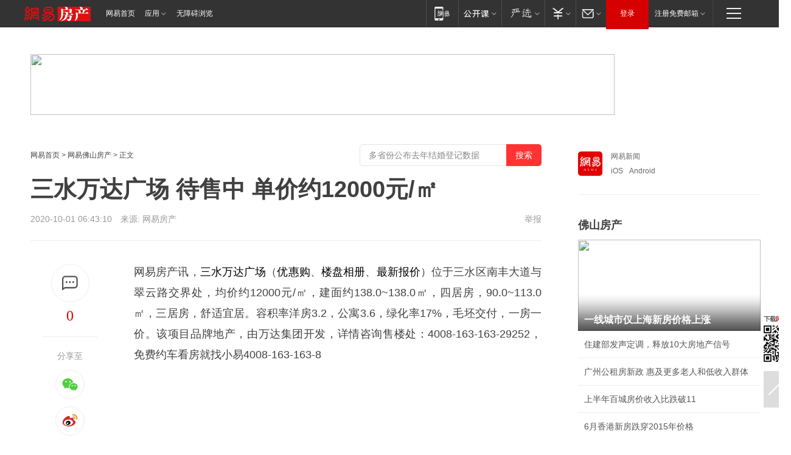

--- FILE ---
content_type: text/plain; charset=utf-8
request_url: https://nex.163.com/q?app=7BE0FC82&c=163article&l=134,135,136,137,138,139,140&site=netease&affiliate=163&cat=article&type=logo300x250&location=2,4,5,6,7,8,9&useruuid=null&cb=nteeaseadtrack20212
body_size: 7035
content:
nteeaseadtrack20212 ( {"result":1,"ads":[{"category":"163article","location":"134","style":"codeAD-YLH","adid":"","title":"","content":"","requestTime":1769318539639,"relatedActionLinks":[{"type":"feedback","url":"https://nex.163.com/ssp/event2?data=80buep1%2B38FlPT6MxMXxZGDLeodayhTg09nOkb5%2FD2uVPIIKVW4gLxEx6uBfGTLOJrbaUWZXhdysMGy0C5LRbzwfrEyBJz%2BxR9yHQV4uVYcIpaWJnS8CkMST4OP7IkJuNpNjSUcC38lHOjD6%2F9jyMsKBdsCGj1iBd1YiMPIT1HGPFMVktPtRSIbrzQOU0M%2Fcm2GxbrlGE0Paj4z3VB3bKjgB3kHdOJzrl2aUeEaF5gWUcoa2gGKhCLo4YWfMxBgzvj%2FE4p3NqWwLl0D5jcqWsybRbU4nkCN19kxrdKUgj5BI2Vgt9FFCGCda%2BaEGiZEprVQ9Acbnf3kzTS0DH6jjb7PFFkw5NyiBh6eC%2FlZvIUjOobXp1RrY7LqwToLom05n4d3h7PTHju6BTBvo05sn8Lts45wreEiPclg9pqMYm5jLl%2FN4VZikimn5Za7Qc7G0%2B%2B8yW6Z1Ro%2FFzJnJ7giS7bUdFgvSyN0mwe01CPN2x3gkNaX%2Bd1m4%2FSIgTcx6EnuW%2Ffs1bBGTLQ%2BIjlpwoi5Hp1VFSY4TR0ds6xPimD4TTptUmFkBhaspl0tXQQiB%2BiMelDtIeZP%2B1sJfK9gL9MZy1%2FLXK8k9%2F0DBlIcs39vyMg2Qi%2F28TTicG%2Bq9lPwpra8i6ghzaHKh4K2bzrLtvdKjyW56PRCMwtlartDi5JYbbKQOhfPtL26RwNwSRPrQY24w8Zt%2Bn9Y%2FHowlNiuVpoKSsKyAyXgi3vHUve2kLWCyi41w6XgcPWBGLgNKqABhMbGSrw5nS%2Bikkn8eyvNCg0x7cDtUWriST%2FDoqkAfnmgYY0425VcnDQd0rBdD%2BT8XfVaMjWMSZXOK%2BlV2kf%2BDbbKbdcUwXExv7vl7lLtBdFdzmP17qkaIRSJnSq1lwI9EvBvwNEXJxZ9NnMg1G6upHnfoR6szCxh8sZq%2FJsqDURtTLh058COBXwANmkPNMMbzRNDc5CBQ4ysm40YEjv8TExxf3YlFPZKwnkPJGK3MhGNuuM6dbxN0Li9RnqPuXFXP1Iv%2F2kY3l%2FO%2BYUjK%2F7C4ogKC%2Fn7mNO%2B08gIrTHhPNt%2FNmzcu24UO19m4%2BB1e%2BycCtiuHXpz%2FD9RY6sXwDct5r%2BJ%2FRwopVaXcwXKBUegrIAgsaa8%3D&event=19&ect=reason"}],"monitor":[{"action":0,"url":"https://yp.ws.126.net/ytf/fs?mt=100&yte=[base64]&wsg=-&lks=-&ptc=1"},{"action":1,"url":"https://yp.ws.126.net/ytf/fc?mt=101&yte=[base64]&wsg=-&lks=-&ptc=1"},{"action":0,"url":"https://nex.163.com/ssp/show2?data=80buep1%2B38FlPT6MxMXxZGDLeodayhTg09nOkb5%2FD2uVPIIKVW4gLxEx6uBfGTLOJrbaUWZXhdysMGy0C5LRbzwfrEyBJz%2BxR9yHQV4uVYcIpaWJnS8CkMST4OP7IkJuNpNjSUcC38lHOjD6%2F9jyMsKBdsCGj1iBd1YiMPIT1HGPFMVktPtRSIbrzQOU0M%2Fcm2GxbrlGE0Paj4z3VB3bKjgB3kHdOJzrl2aUeEaF5gWUcoa2gGKhCLo4YWfMxBgzvj%2FE4p3NqWwLl0D5jcqWsybRbU4nkCN19kxrdKUgj5BI2Vgt9FFCGCda%2BaEGiZEprVQ9Acbnf3kzTS0DH6jjb7PFFkw5NyiBh6eC%2FlZvIUjOobXp1RrY7LqwToLom05n4d3h7PTHju6BTBvo05sn8Lts45wreEiPclg9pqMYm5jLl%2FN4VZikimn5Za7Qc7G0%2B%2B8yW6Z1Ro%2FFzJnJ7giS7bUdFgvSyN0mwe01CPN2x3gkNaX%2Bd1m4%2FSIgTcx6EnuW%2Ffs1bBGTLQ%2BIjlpwoi5Hp1VFSY4TR0ds6xPimD4TTptUmFkBhaspl0tXQQiB%2BiMelDtIeZP%2B1sJfK9gL9MZy1%2FLXK8k9%2F0DBlIcs39vyMg2Qi%2F28TTicG%2Bq9lPwpra8i6ghzaHKh4K2bzrLtvdKjyW56PRCMwtlartDi5JYbbKQOhfPtL26RwNwSRPrQY24w8Zt%2Bn9Y%2FHowlNiuVpoKSsKyAyXgi3vHUve2kLWCyi41w6XgcPWBGLgNKqABhMbGSrw5nS%2Bikkn8eyvNCg0x7cDtUWriST%2FDoqkAfnmgYY0425VcnDQd0rBdD%2BT8XfVaMjWMSZXOK%2BlV2kf%2BDbbKbdcUwXExv7vl7lLtBdFdzmP17qkaIRSJnSq1lwI9EvBvwNEXJxZ9NnMg1G6upHnfoR6szCxh8sZq%2FJsqDURtTLh058COBXwANmkPNMMbzRNDc5CBQ4ysm40YEjv8TExxf3YlFPZKwnkPJGK3MhGNuuM6dbxN0Li9RnqPuXFXP1Iv%2F2kY3l%2FO%2BYUjK%2F7C4ogKC%2Fn7mNO%2B08gIrTHhPNt%2FNmzcu24UO19m4%2BB1e%2BycCtiuHXpz%2FD9RY6sXwDct5r%2BJ%2FRwopVaXcwXKBUegrIAgsaa8%3D&v=1&event=0&ect="},{"action":1,"url":"https://nex.163.com/ssp/click2?data=80buep1%2B38FlPT6MxMXxZGDLeodayhTg09nOkb5%2FD2uVPIIKVW4gLxEx6uBfGTLOJrbaUWZXhdysMGy0C5LRbzwfrEyBJz%2BxR9yHQV4uVYcIpaWJnS8CkMST4OP7IkJuNpNjSUcC38lHOjD6%2F9jyMsKBdsCGj1iBd1YiMPIT1HGPFMVktPtRSIbrzQOU0M%2Fcm2GxbrlGE0Paj4z3VB3bKjgB3kHdOJzrl2aUeEaF5gWUcoa2gGKhCLo4YWfMxBgzvj%2FE4p3NqWwLl0D5jcqWsybRbU4nkCN19kxrdKUgj5BI2Vgt9FFCGCda%2BaEGiZEprVQ9Acbnf3kzTS0DH6jjb7PFFkw5NyiBh6eC%2FlZvIUjOobXp1RrY7LqwToLom05n4d3h7PTHju6BTBvo05sn8Lts45wreEiPclg9pqMYm5jLl%2FN4VZikimn5Za7Qc7G0%2B%2B8yW6Z1Ro%2FFzJnJ7giS7bUdFgvSyN0mwe01CPN2x3gkNaX%2Bd1m4%2FSIgTcx6EnuW%2Ffs1bBGTLQ%2BIjlpwoi5Hp1VFSY4TR0ds6xPimD4TTptUmFkBhaspl0tXQQiB%2BiMelDtIeZP%2B1sJfK9gL9MZy1%2FLXK8k9%2F0DBlIcs39vyMg2Qi%2F28TTicG%2Bq9lPwpra8i6ghzaHKh4K2bzrLtvdKjyW56PRCMwtlartDi5JYbbKQOhfPtL26RwNwSRPrQY24w8Zt%2Bn9Y%2FHowlNiuVpoKSsKyAyXgi3vHUve2kLWCyi41w6XgcPWBGLgNKqABhMbGSrw5nS%2Bikkn8eyvNCg0x7cDtUWriST%2FDoqkAfnmgYY0425VcnDQd0rBdD%2BT8XfVaMjWMSZXOK%2BlV2kf%2BDbbKbdcUwXExv7vl7lLtBdFdzmP17qkaIRSJnSq1lwI9EvBvwNEXJxZ9NnMg1G6upHnfoR6szCxh8sZq%2FJsqDURtTLh058COBXwANmkPNMMbzRNDc5CBQ4ysm40YEjv8TExxf3YlFPZKwnkPJGK3MhGNuuM6dbxN0Li9RnqPuXFXP1Iv%2F2kY3l%2FO%2BYUjK%2F7C4ogKC%2Fn7mNO%2B08gIrTHhPNt%2FNmzcu24UO19m4%2BB1e%2BycCtiuHXpz%2FD9RY6sXwDct5r%2BJ%2FRwopVaXcwXKBUegrIAgsaa8%3D&v=1&event=1&ect="},{"action":19,"url":"https://nex.163.com/ssp/event2?data=80buep1%2B38FlPT6MxMXxZGDLeodayhTg09nOkb5%2FD2uVPIIKVW4gLxEx6uBfGTLOJrbaUWZXhdysMGy0C5LRbzwfrEyBJz%2BxR9yHQV4uVYcIpaWJnS8CkMST4OP7IkJuNpNjSUcC38lHOjD6%2F9jyMsKBdsCGj1iBd1YiMPIT1HGPFMVktPtRSIbrzQOU0M%2Fcm2GxbrlGE0Paj4z3VB3bKjgB3kHdOJzrl2aUeEaF5gWUcoa2gGKhCLo4YWfMxBgzvj%2FE4p3NqWwLl0D5jcqWsybRbU4nkCN19kxrdKUgj5BI2Vgt9FFCGCda%2BaEGiZEprVQ9Acbnf3kzTS0DH6jjb7PFFkw5NyiBh6eC%2FlZvIUjOobXp1RrY7LqwToLom05n4d3h7PTHju6BTBvo05sn8Lts45wreEiPclg9pqMYm5jLl%2FN4VZikimn5Za7Qc7G0%2B%2B8yW6Z1Ro%2FFzJnJ7giS7bUdFgvSyN0mwe01CPN2x3gkNaX%2Bd1m4%2FSIgTcx6EnuW%2Ffs1bBGTLQ%2BIjlpwoi5Hp1VFSY4TR0ds6xPimD4TTptUmFkBhaspl0tXQQiB%2BiMelDtIeZP%2B1sJfK9gL9MZy1%2FLXK8k9%2F0DBlIcs39vyMg2Qi%2F28TTicG%2Bq9lPwpra8i6ghzaHKh4K2bzrLtvdKjyW56PRCMwtlartDi5JYbbKQOhfPtL26RwNwSRPrQY24w8Zt%2Bn9Y%2FHowlNiuVpoKSsKyAyXgi3vHUve2kLWCyi41w6XgcPWBGLgNKqABhMbGSrw5nS%2Bikkn8eyvNCg0x7cDtUWriST%2FDoqkAfnmgYY0425VcnDQd0rBdD%2BT8XfVaMjWMSZXOK%2BlV2kf%2BDbbKbdcUwXExv7vl7lLtBdFdzmP17qkaIRSJnSq1lwI9EvBvwNEXJxZ9NnMg1G6upHnfoR6szCxh8sZq%2FJsqDURtTLh058COBXwANmkPNMMbzRNDc5CBQ4ysm40YEjv8TExxf3YlFPZKwnkPJGK3MhGNuuM6dbxN0Li9RnqPuXFXP1Iv%2F2kY3l%2FO%2BYUjK%2F7C4ogKC%2Fn7mNO%2B08gIrTHhPNt%2FNmzcu24UO19m4%2BB1e%2BycCtiuHXpz%2FD9RY6sXwDct5r%2BJ%2FRwopVaXcwXKBUegrIAgsaa8%3D&event=19&ect=feedback&act="}],"resources":[],"visibility":[{"duration":0,"rate_height":"50","type":"0"}],"source":"广告","htmlResource":"<!-- service=7 -->\n<!-- type=codeAD-YLH -->\n<!-- 网易首页-矩形M1 -->\n<div class=\"gdt-ad-container\" data-placementid=\"9186163654547426\">\n  <template  class=\"outin-ad-code\" style=\"display: none;background-color: #ccc;\">\n    <ins style=\"display: block;\" data-revive-zoneid=\"541\" data-revive-id=\"bc0ee6b32b55ca7bfb61c2a9dd1cf0c5\"></ins>\n    <script>\n        window.reviveAsync = null;\n    </script>\n    <script src=\"https://static.outin.cn/js/gtr/gtr.min.js\" async></script>\n  </template >\n</div>\n<!--sspClickMonitor-->\n<!--统计代码勿删，部署在body内-->","hasHtmlResource":1,"iframe":[]},{"category":"163article","location":"135","style":"codeAD-YLH","adid":"","title":"","content":"","requestTime":1769318539639,"relatedActionLinks":[{"type":"feedback","url":"https://nex.163.com/ssp/event2?data=80buep1%2B38FlPT6MxMXxZGDLeodayhTg09nOkb5%2FD2uVPIIKVW4gLxEx6uBfGTLOJrbaUWZXhdysMGy0C5LRbzwfrEyBJz%2BxR9yHQV4uVYcIpaWJnS8CkMST4OP7IkJuNpNjSUcC38lHOjD6%2F9jyMsKBdsCGj1iBd1YiMPIT1HGPFMVktPtRSIbrzQOU0M%2Fcm2GxbrlGE0Paj4z3VB3bKjgB3kHdOJzrl2aUeEaF5gWUcoa2gGKhCLo4YWfMxBgzvj%2FE4p3NqWwLl0D5jcqWsxO4sIAQUZz5LQtEG8YOXt%2Fe7hIbKUBNRRqsD%2BUqDluyPWmkwj4peEzeat8Q4u3WASGY%2BGCiBdfzpo1xjM6gdPBhqxgNX2OqDj7MUMviALezGJD3dE4ho264nkHpbeh8A3QZfL0B4OiAe77uICdZlrhQZbp9EeCHmUjXHu2ew0AAs14b5dcRpA8DBIkZ1u03P4ilIELpOzTvFr3WwVYwSbg2fNwMzlTqETSAojqIKNHBg6%2FjkARt8QU4Xd6RknfVeX52elqNYi9nojAcrtEw2WK8GuF7lJofH2R%2F7w0jvvUoWoOVwgQsO5LBjwvMIOI4TX056LbBuyRfGGgqZK9YiBJqrcNhAPX2wt27qw0kE0II%2BDhkl2nKQz5GC5Xn6QXv6ErB3GtaQTSdA1KrPPvhntdOM3g4xldzGtl%2FZNYrC%2BFJ6WstsN34FRyvP2ZalSALc9WsmVDtIQoJ%2FOU52tBvnTgkjaT2A23r8TG2GbgU2oI%2FMoW98Ol3dYEGtagi6RrUHDgi2gIxuAe0KKTuI7rBCnR%2Fgqlfjz8Cw3Hyk4CmIqE8JSqVY34pFPAtodmHzAlik4L7%2BjIGLFgoWGPh1b3E8U3Tk5rlewJvmy6WCj%2B8IUlGtA%2FJ%2B2WcgUn345Zdy3Am2liu8QBRw1bT2mFYXr1UstjEPIyFqmVCCgSiKnR2ycnPT94LTFIK4jYRaSmdGPQzgc%2BGSza2MnoS5b%2FCa8A8dNpnwmwQrf0oc%2BleWDN3k4alXlUDQyucOa2Y96NvIya9SlP19Ngt%2FNO%2Bu9998DRVRrrnSKRiDtO9pstTZmF7s7GCTJllm3Ro5nTcDbVYVEi49qlKeY2aUxNma5ZG8FUrEH8%3D&event=19&ect=reason"}],"monitor":[{"action":0,"url":"https://yp.ws.126.net/ytf/fs?mt=100&yte=[base64]&wsg=-&lks=-&ptc=1"},{"action":1,"url":"https://yp.ws.126.net/ytf/fc?mt=101&yte=[base64]&wsg=-&lks=-&ptc=1"},{"action":0,"url":"https://nex.163.com/ssp/show2?data=80buep1%2B38FlPT6MxMXxZGDLeodayhTg09nOkb5%2FD2uVPIIKVW4gLxEx6uBfGTLOJrbaUWZXhdysMGy0C5LRbzwfrEyBJz%2BxR9yHQV4uVYcIpaWJnS8CkMST4OP7IkJuNpNjSUcC38lHOjD6%2F9jyMsKBdsCGj1iBd1YiMPIT1HGPFMVktPtRSIbrzQOU0M%2Fcm2GxbrlGE0Paj4z3VB3bKjgB3kHdOJzrl2aUeEaF5gWUcoa2gGKhCLo4YWfMxBgzvj%2FE4p3NqWwLl0D5jcqWsxO4sIAQUZz5LQtEG8YOXt%2Fe7hIbKUBNRRqsD%2BUqDluyPWmkwj4peEzeat8Q4u3WASGY%2BGCiBdfzpo1xjM6gdPBhqxgNX2OqDj7MUMviALezGJD3dE4ho264nkHpbeh8A3QZfL0B4OiAe77uICdZlrhQZbp9EeCHmUjXHu2ew0AAs14b5dcRpA8DBIkZ1u03P4ilIELpOzTvFr3WwVYwSbg2fNwMzlTqETSAojqIKNHBg6%2FjkARt8QU4Xd6RknfVeX52elqNYi9nojAcrtEw2WK8GuF7lJofH2R%2F7w0jvvUoWoOVwgQsO5LBjwvMIOI4TX056LbBuyRfGGgqZK9YiBJqrcNhAPX2wt27qw0kE0II%2BDhkl2nKQz5GC5Xn6QXv6ErB3GtaQTSdA1KrPPvhntdOM3g4xldzGtl%2FZNYrC%2BFJ6WstsN34FRyvP2ZalSALc9WsmVDtIQoJ%2FOU52tBvnTgkjaT2A23r8TG2GbgU2oI%2FMoW98Ol3dYEGtagi6RrUHDgi2gIxuAe0KKTuI7rBCnR%2Fgqlfjz8Cw3Hyk4CmIqE8JSqVY34pFPAtodmHzAlik4L7%2BjIGLFgoWGPh1b3E8U3Tk5rlewJvmy6WCj%2B8IUlGtA%2FJ%2B2WcgUn345Zdy3Am2liu8QBRw1bT2mFYXr1UstjEPIyFqmVCCgSiKnR2ycnPT94LTFIK4jYRaSmdGPQzgc%2BGSza2MnoS5b%2FCa8A8dNpnwmwQrf0oc%2BleWDN3k4alXlUDQyucOa2Y96NvIya9SlP19Ngt%2FNO%2Bu9998DRVRrrnSKRiDtO9pstTZmF7s7GCTJllm3Ro5nTcDbVYVEi49qlKeY2aUxNma5ZG8FUrEH8%3D&v=1&event=0&ect="},{"action":1,"url":"https://nex.163.com/ssp/click2?data=80buep1%2B38FlPT6MxMXxZGDLeodayhTg09nOkb5%2FD2uVPIIKVW4gLxEx6uBfGTLOJrbaUWZXhdysMGy0C5LRbzwfrEyBJz%2BxR9yHQV4uVYcIpaWJnS8CkMST4OP7IkJuNpNjSUcC38lHOjD6%2F9jyMsKBdsCGj1iBd1YiMPIT1HGPFMVktPtRSIbrzQOU0M%2Fcm2GxbrlGE0Paj4z3VB3bKjgB3kHdOJzrl2aUeEaF5gWUcoa2gGKhCLo4YWfMxBgzvj%2FE4p3NqWwLl0D5jcqWsxO4sIAQUZz5LQtEG8YOXt%2Fe7hIbKUBNRRqsD%2BUqDluyPWmkwj4peEzeat8Q4u3WASGY%2BGCiBdfzpo1xjM6gdPBhqxgNX2OqDj7MUMviALezGJD3dE4ho264nkHpbeh8A3QZfL0B4OiAe77uICdZlrhQZbp9EeCHmUjXHu2ew0AAs14b5dcRpA8DBIkZ1u03P4ilIELpOzTvFr3WwVYwSbg2fNwMzlTqETSAojqIKNHBg6%2FjkARt8QU4Xd6RknfVeX52elqNYi9nojAcrtEw2WK8GuF7lJofH2R%2F7w0jvvUoWoOVwgQsO5LBjwvMIOI4TX056LbBuyRfGGgqZK9YiBJqrcNhAPX2wt27qw0kE0II%2BDhkl2nKQz5GC5Xn6QXv6ErB3GtaQTSdA1KrPPvhntdOM3g4xldzGtl%2FZNYrC%2BFJ6WstsN34FRyvP2ZalSALc9WsmVDtIQoJ%2FOU52tBvnTgkjaT2A23r8TG2GbgU2oI%2FMoW98Ol3dYEGtagi6RrUHDgi2gIxuAe0KKTuI7rBCnR%2Fgqlfjz8Cw3Hyk4CmIqE8JSqVY34pFPAtodmHzAlik4L7%2BjIGLFgoWGPh1b3E8U3Tk5rlewJvmy6WCj%2B8IUlGtA%2FJ%2B2WcgUn345Zdy3Am2liu8QBRw1bT2mFYXr1UstjEPIyFqmVCCgSiKnR2ycnPT94LTFIK4jYRaSmdGPQzgc%2BGSza2MnoS5b%2FCa8A8dNpnwmwQrf0oc%2BleWDN3k4alXlUDQyucOa2Y96NvIya9SlP19Ngt%2FNO%2Bu9998DRVRrrnSKRiDtO9pstTZmF7s7GCTJllm3Ro5nTcDbVYVEi49qlKeY2aUxNma5ZG8FUrEH8%3D&v=1&event=1&ect="},{"action":19,"url":"https://nex.163.com/ssp/event2?data=80buep1%2B38FlPT6MxMXxZGDLeodayhTg09nOkb5%2FD2uVPIIKVW4gLxEx6uBfGTLOJrbaUWZXhdysMGy0C5LRbzwfrEyBJz%2BxR9yHQV4uVYcIpaWJnS8CkMST4OP7IkJuNpNjSUcC38lHOjD6%2F9jyMsKBdsCGj1iBd1YiMPIT1HGPFMVktPtRSIbrzQOU0M%2Fcm2GxbrlGE0Paj4z3VB3bKjgB3kHdOJzrl2aUeEaF5gWUcoa2gGKhCLo4YWfMxBgzvj%2FE4p3NqWwLl0D5jcqWsxO4sIAQUZz5LQtEG8YOXt%2Fe7hIbKUBNRRqsD%2BUqDluyPWmkwj4peEzeat8Q4u3WASGY%2BGCiBdfzpo1xjM6gdPBhqxgNX2OqDj7MUMviALezGJD3dE4ho264nkHpbeh8A3QZfL0B4OiAe77uICdZlrhQZbp9EeCHmUjXHu2ew0AAs14b5dcRpA8DBIkZ1u03P4ilIELpOzTvFr3WwVYwSbg2fNwMzlTqETSAojqIKNHBg6%2FjkARt8QU4Xd6RknfVeX52elqNYi9nojAcrtEw2WK8GuF7lJofH2R%2F7w0jvvUoWoOVwgQsO5LBjwvMIOI4TX056LbBuyRfGGgqZK9YiBJqrcNhAPX2wt27qw0kE0II%2BDhkl2nKQz5GC5Xn6QXv6ErB3GtaQTSdA1KrPPvhntdOM3g4xldzGtl%2FZNYrC%2BFJ6WstsN34FRyvP2ZalSALc9WsmVDtIQoJ%2FOU52tBvnTgkjaT2A23r8TG2GbgU2oI%2FMoW98Ol3dYEGtagi6RrUHDgi2gIxuAe0KKTuI7rBCnR%2Fgqlfjz8Cw3Hyk4CmIqE8JSqVY34pFPAtodmHzAlik4L7%2BjIGLFgoWGPh1b3E8U3Tk5rlewJvmy6WCj%2B8IUlGtA%2FJ%2B2WcgUn345Zdy3Am2liu8QBRw1bT2mFYXr1UstjEPIyFqmVCCgSiKnR2ycnPT94LTFIK4jYRaSmdGPQzgc%2BGSza2MnoS5b%2FCa8A8dNpnwmwQrf0oc%2BleWDN3k4alXlUDQyucOa2Y96NvIya9SlP19Ngt%2FNO%2Bu9998DRVRrrnSKRiDtO9pstTZmF7s7GCTJllm3Ro5nTcDbVYVEi49qlKeY2aUxNma5ZG8FUrEH8%3D&event=19&ect=feedback&act="}],"resources":[],"visibility":[{"duration":0,"rate_height":"50","type":"0"}],"source":"广告","htmlResource":"<!-- service=7 -->\n<!-- type=codeAD-YLH -->\n<!-- 网易首页-矩形M1 -->\n<div class=\"gdt-ad-container\" data-placementid=\"9186163654547426\">\n  <template  class=\"outin-ad-code\" style=\"display: none;background-color: #ccc;\">\n    <ins style=\"display: block;\" data-revive-zoneid=\"541\" data-revive-id=\"bc0ee6b32b55ca7bfb61c2a9dd1cf0c5\"></ins>\n    <script>\n        window.reviveAsync = null;\n    </script>\n    <script src=\"https://static.outin.cn/js/gtr/gtr.min.js\" async></script>\n  </template >\n</div>\n<!--sspClickMonitor-->\n<!--统计代码勿删，部署在body内-->","hasHtmlResource":1,"iframe":[]},{"category":"163article","location":"136","style":"codeAD-YLH","adid":"","title":"","content":"","requestTime":1769318539639,"relatedActionLinks":[{"type":"feedback","url":"https://nex.163.com/ssp/event2?data=80buep1%2B38FlPT6MxMXxZGDLeodayhTg09nOkb5%2FD2uVPIIKVW4gLxEx6uBfGTLOJrbaUWZXhdysMGy0C5LRbzwfrEyBJz%2BxR9yHQV4uVYcIpaWJnS8CkMST4OP7IkJuNpNjSUcC38lHOjD6%2F9jyMsKBdsCGj1iBd1YiMPIT1HGPFMVktPtRSIbrzQOU0M%2Fcm2GxbrlGE0Paj4z3VB3bKjgB3kHdOJzrl2aUeEaF5gWUcoa2gGKhCLo4YWfMxBgzvj%2FE4p3NqWwLl0D5jcqWswyAHglzNfiagrcuIMAY%2FXWBoDB6bWP93Ofa%2FSPHVkYRcnjZhOy82YS2x0cWs6AqlNpypEjSVa8S%2F83zuACwhbAYReHFPi0ft4NaDSmVtBhcRdMXbx9yVsYaN3ZYo%2BqRzXlgSiz3vTRQx5WbRq15cwsAxK55zbUoXuttaa99e2KuSZlA%2Bo%2BdQvhx%2Fzky%2B%2FBxUsSexDCezNcqqClAunr0Sj6qz7veyLhoklVjKwdrHDm68ZjrTAlRMpvKCXP2Er%2FpR%2B9xqlK7U6Zf7y9I3JV7MmBhG2UvONfSNDFgjxogesaXjL3D2Ox7qevDe7%2F7hDLNn2ifh80O6qQyaRKl%2FEhy4TUwVydanL9DDILGay9roo7ugdngzl1k1zkQd875JblNuiKUQiw7n3nZuzG1EcF2eFfTtlexEIvnfjnlbyzpVKsZkf2OSkdMiRzHDqRrOUCwfsPOg9Ls34pangdx1Edn7df0G%2BGdi0IzoOvUQINM2AMu9u0ljSDq7UQSEeeF9k4uXyOp9NB79D2I16edACbZUw4cGchXg1WF1OMd7i%2FxUn7WiYTtuOAsNWFnfqVPrYrM%2FSpUmDjY1ozEbqrUlWYSlH5JOApRalYAO5TKJAxQBhZqh8za8G8p9%2FgRaR%2FEF1K9w%2BmZeYM95gUqOA2dxPAvopeyFTR0Qupsrungi%2FEXHyEbni9pLoibDtZMmHO%2BbbLfOCIwljw1GAkPARq%2FjDIyQgFe4HtnObQzqXrfob%2FAsy4M%2FT30ff%2BSZJVhmIVuMde9e%2Bd8bzKFD1N0wKMkPdMaoNgHXTfiR3NjsloaPx2Z3KbmKvSmrC5S40jLzFrJJnLAl5RHBk5ArF7l8ch9ec51YGA%3D&event=19&ect=reason"}],"monitor":[{"action":0,"url":"https://yp.ws.126.net/ytf/fs?mt=100&yte=[base64]&wsg=-&lks=-&ptc=1"},{"action":1,"url":"https://yp.ws.126.net/ytf/fc?mt=101&yte=[base64]&wsg=-&lks=-&ptc=1"},{"action":0,"url":"https://nex.163.com/ssp/show2?data=80buep1%2B38FlPT6MxMXxZGDLeodayhTg09nOkb5%2FD2uVPIIKVW4gLxEx6uBfGTLOJrbaUWZXhdysMGy0C5LRbzwfrEyBJz%2BxR9yHQV4uVYcIpaWJnS8CkMST4OP7IkJuNpNjSUcC38lHOjD6%2F9jyMsKBdsCGj1iBd1YiMPIT1HGPFMVktPtRSIbrzQOU0M%2Fcm2GxbrlGE0Paj4z3VB3bKjgB3kHdOJzrl2aUeEaF5gWUcoa2gGKhCLo4YWfMxBgzvj%2FE4p3NqWwLl0D5jcqWswyAHglzNfiagrcuIMAY%2FXWBoDB6bWP93Ofa%2FSPHVkYRcnjZhOy82YS2x0cWs6AqlNpypEjSVa8S%2F83zuACwhbAYReHFPi0ft4NaDSmVtBhcRdMXbx9yVsYaN3ZYo%2BqRzXlgSiz3vTRQx5WbRq15cwsAxK55zbUoXuttaa99e2KuSZlA%2Bo%2BdQvhx%2Fzky%2B%2FBxUsSexDCezNcqqClAunr0Sj6qz7veyLhoklVjKwdrHDm68ZjrTAlRMpvKCXP2Er%2FpR%2B9xqlK7U6Zf7y9I3JV7MmBhG2UvONfSNDFgjxogesaXjL3D2Ox7qevDe7%2F7hDLNn2ifh80O6qQyaRKl%2FEhy4TUwVydanL9DDILGay9roo7ugdngzl1k1zkQd875JblNuiKUQiw7n3nZuzG1EcF2eFfTtlexEIvnfjnlbyzpVKsZkf2OSkdMiRzHDqRrOUCwfsPOg9Ls34pangdx1Edn7df0G%2BGdi0IzoOvUQINM2AMu9u0ljSDq7UQSEeeF9k4uXyOp9NB79D2I16edACbZUw4cGchXg1WF1OMd7i%2FxUn7WiYTtuOAsNWFnfqVPrYrM%2FSpUmDjY1ozEbqrUlWYSlH5JOApRalYAO5TKJAxQBhZqh8za8G8p9%2FgRaR%2FEF1K9w%2BmZeYM95gUqOA2dxPAvopeyFTR0Qupsrungi%2FEXHyEbni9pLoibDtZMmHO%2BbbLfOCIwljw1GAkPARq%2FjDIyQgFe4HtnObQzqXrfob%2FAsy4M%2FT30ff%2BSZJVhmIVuMde9e%2Bd8bzKFD1N0wKMkPdMaoNgHXTfiR3NjsloaPx2Z3KbmKvSmrC5S40jLzFrJJnLAl5RHBk5ArF7l8ch9ec51YGA%3D&v=1&event=0&ect="},{"action":1,"url":"https://nex.163.com/ssp/click2?data=80buep1%2B38FlPT6MxMXxZGDLeodayhTg09nOkb5%2FD2uVPIIKVW4gLxEx6uBfGTLOJrbaUWZXhdysMGy0C5LRbzwfrEyBJz%2BxR9yHQV4uVYcIpaWJnS8CkMST4OP7IkJuNpNjSUcC38lHOjD6%2F9jyMsKBdsCGj1iBd1YiMPIT1HGPFMVktPtRSIbrzQOU0M%2Fcm2GxbrlGE0Paj4z3VB3bKjgB3kHdOJzrl2aUeEaF5gWUcoa2gGKhCLo4YWfMxBgzvj%2FE4p3NqWwLl0D5jcqWswyAHglzNfiagrcuIMAY%2FXWBoDB6bWP93Ofa%2FSPHVkYRcnjZhOy82YS2x0cWs6AqlNpypEjSVa8S%2F83zuACwhbAYReHFPi0ft4NaDSmVtBhcRdMXbx9yVsYaN3ZYo%2BqRzXlgSiz3vTRQx5WbRq15cwsAxK55zbUoXuttaa99e2KuSZlA%2Bo%2BdQvhx%2Fzky%2B%2FBxUsSexDCezNcqqClAunr0Sj6qz7veyLhoklVjKwdrHDm68ZjrTAlRMpvKCXP2Er%2FpR%2B9xqlK7U6Zf7y9I3JV7MmBhG2UvONfSNDFgjxogesaXjL3D2Ox7qevDe7%2F7hDLNn2ifh80O6qQyaRKl%2FEhy4TUwVydanL9DDILGay9roo7ugdngzl1k1zkQd875JblNuiKUQiw7n3nZuzG1EcF2eFfTtlexEIvnfjnlbyzpVKsZkf2OSkdMiRzHDqRrOUCwfsPOg9Ls34pangdx1Edn7df0G%2BGdi0IzoOvUQINM2AMu9u0ljSDq7UQSEeeF9k4uXyOp9NB79D2I16edACbZUw4cGchXg1WF1OMd7i%2FxUn7WiYTtuOAsNWFnfqVPrYrM%2FSpUmDjY1ozEbqrUlWYSlH5JOApRalYAO5TKJAxQBhZqh8za8G8p9%2FgRaR%2FEF1K9w%2BmZeYM95gUqOA2dxPAvopeyFTR0Qupsrungi%2FEXHyEbni9pLoibDtZMmHO%2BbbLfOCIwljw1GAkPARq%2FjDIyQgFe4HtnObQzqXrfob%2FAsy4M%2FT30ff%2BSZJVhmIVuMde9e%2Bd8bzKFD1N0wKMkPdMaoNgHXTfiR3NjsloaPx2Z3KbmKvSmrC5S40jLzFrJJnLAl5RHBk5ArF7l8ch9ec51YGA%3D&v=1&event=1&ect="},{"action":19,"url":"https://nex.163.com/ssp/event2?data=80buep1%2B38FlPT6MxMXxZGDLeodayhTg09nOkb5%2FD2uVPIIKVW4gLxEx6uBfGTLOJrbaUWZXhdysMGy0C5LRbzwfrEyBJz%2BxR9yHQV4uVYcIpaWJnS8CkMST4OP7IkJuNpNjSUcC38lHOjD6%2F9jyMsKBdsCGj1iBd1YiMPIT1HGPFMVktPtRSIbrzQOU0M%2Fcm2GxbrlGE0Paj4z3VB3bKjgB3kHdOJzrl2aUeEaF5gWUcoa2gGKhCLo4YWfMxBgzvj%2FE4p3NqWwLl0D5jcqWswyAHglzNfiagrcuIMAY%2FXWBoDB6bWP93Ofa%2FSPHVkYRcnjZhOy82YS2x0cWs6AqlNpypEjSVa8S%2F83zuACwhbAYReHFPi0ft4NaDSmVtBhcRdMXbx9yVsYaN3ZYo%2BqRzXlgSiz3vTRQx5WbRq15cwsAxK55zbUoXuttaa99e2KuSZlA%2Bo%2BdQvhx%2Fzky%2B%2FBxUsSexDCezNcqqClAunr0Sj6qz7veyLhoklVjKwdrHDm68ZjrTAlRMpvKCXP2Er%2FpR%2B9xqlK7U6Zf7y9I3JV7MmBhG2UvONfSNDFgjxogesaXjL3D2Ox7qevDe7%2F7hDLNn2ifh80O6qQyaRKl%2FEhy4TUwVydanL9DDILGay9roo7ugdngzl1k1zkQd875JblNuiKUQiw7n3nZuzG1EcF2eFfTtlexEIvnfjnlbyzpVKsZkf2OSkdMiRzHDqRrOUCwfsPOg9Ls34pangdx1Edn7df0G%2BGdi0IzoOvUQINM2AMu9u0ljSDq7UQSEeeF9k4uXyOp9NB79D2I16edACbZUw4cGchXg1WF1OMd7i%2FxUn7WiYTtuOAsNWFnfqVPrYrM%2FSpUmDjY1ozEbqrUlWYSlH5JOApRalYAO5TKJAxQBhZqh8za8G8p9%2FgRaR%2FEF1K9w%2BmZeYM95gUqOA2dxPAvopeyFTR0Qupsrungi%2FEXHyEbni9pLoibDtZMmHO%2BbbLfOCIwljw1GAkPARq%2FjDIyQgFe4HtnObQzqXrfob%2FAsy4M%2FT30ff%2BSZJVhmIVuMde9e%2Bd8bzKFD1N0wKMkPdMaoNgHXTfiR3NjsloaPx2Z3KbmKvSmrC5S40jLzFrJJnLAl5RHBk5ArF7l8ch9ec51YGA%3D&event=19&ect=feedback&act="}],"resources":[],"visibility":[{"duration":0,"rate_height":"50","type":"0"}],"source":"广告","htmlResource":"<!-- service=7 -->\n<!-- type=codeAD-YLH -->\n<!-- 网易首页-矩形M1 -->\n<div class=\"gdt-ad-container\" data-placementid=\"9186163654547426\">\n  <template  class=\"outin-ad-code\" style=\"display: none;background-color: #ccc;\">\n    <ins style=\"display: block;\" data-revive-zoneid=\"541\" data-revive-id=\"bc0ee6b32b55ca7bfb61c2a9dd1cf0c5\"></ins>\n    <script>\n        window.reviveAsync = null;\n    </script>\n    <script src=\"https://static.outin.cn/js/gtr/gtr.min.js\" async></script>\n  </template >\n</div>\n<!--sspClickMonitor-->\n<!--统计代码勿删，部署在body内-->","hasHtmlResource":1,"iframe":[]},{"category":"163article","location":"137","style":"codeAD-YLH","adid":"","title":"","content":"","requestTime":1769318539639,"relatedActionLinks":[{"type":"feedback","url":"https://nex.163.com/ssp/event2?data=80buep1%2B38FlPT6MxMXxZGDLeodayhTg09nOkb5%2FD2uVPIIKVW4gLxEx6uBfGTLOJrbaUWZXhdysMGy0C5LRbzwfrEyBJz%2BxR9yHQV4uVYcIpaWJnS8CkMST4OP7IkJuNpNjSUcC38lHOjD6%2F9jyMsKBdsCGj1iBd1YiMPIT1HGPFMVktPtRSIbrzQOU0M%2Fcm2GxbrlGE0Paj4z3VB3bKjgB3kHdOJzrl2aUeEaF5gWUcoa2gGKhCLo4YWfMxBgzvj%2FE4p3NqWwLl0D5jcqWs0ptlBeo%2Bq5Ra5uxjebTHsdyFav4M8f8w52vJZH%2FeLuqXhxLMR2%2BlTHhfx2PCJFr3w9TVsUOah8SbHoqbwt2IM%2BkAX5Gfa%2B6VWCrt5dlLgbg%2FkCnIJdNkLQZn5M895OFj9Ny5LR64CrddnEP6r3stlXzebxWRSbvPcfxSrX3XyhPqn3KEFk3%2BWVT0uGoW4VfRiqvS%2Fim%2B5JjSlIDGpPyObzfYOJit45tKwn2iu%2FmK9TWiOfxgoSmawGlO96jY8Dd%2BtNO5Jd9IIyNt%2FWt4bWmGDzzQ6HysS6Rljd4AnFms2kheAhMQ0XlIl1vE5RRwbfXjqWuEt6t%2BVuPkzS4VUTOM9v28OkJrJVwjdUU%2B%2FKqt3YXo4l9k9tBONdq97EUGAjZJdQa3mo2BmLg3K4XSWhnFxrkEQK6AMDkPjFDIERGLWO2BItSik8%2BBm3tgveYIPMROZrJhacespi6P%2FUjvl8XQZKUQhHoPYqOK%2BlBWAnC19OanwT2O%2B4z1WGcFvVZ4nXeI86axp0gPTg9XR9gQrLf9iOlFBrJqnZChWhMLSOT7MSYXj3w%2FjkTXzTNFLTI9xh5Bi8Yw9hIEGXu9yhYfKjj5Ev4lwP4%2FAmqHT0Ifb2joHaMU1eKRqSEARVu3fziCifU7bKHkEahrNpZ24fw1QVDGC7ZHM%2BYx0rn9MDagHDI5LuwrPg4%2FiUvnYEQ20lVVt8agjVW8PstNV4O95ZoEePI7z%2FDVnlY2uvNQO0hyTlOQA5ak7rQwzspI5pPgTwvwJGk%2F0FWn2Y%2FomTXNW0qAn5IVnyO4dd6OtSxRc%2Fsaq%2Bll5uw%2BaIGb0ooldHkzqnYAJnXcSxbjeZ53x7kISSLV5ajg7Q%3D&event=19&ect=reason"}],"monitor":[{"action":0,"url":"https://yp.ws.126.net/ytf/fs?mt=100&yte=[base64]&wsg=-&lks=-&ptc=1"},{"action":1,"url":"https://yp.ws.126.net/ytf/fc?mt=101&yte=[base64]&wsg=-&lks=-&ptc=1"},{"action":0,"url":"https://nex.163.com/ssp/show2?data=80buep1%2B38FlPT6MxMXxZGDLeodayhTg09nOkb5%2FD2uVPIIKVW4gLxEx6uBfGTLOJrbaUWZXhdysMGy0C5LRbzwfrEyBJz%2BxR9yHQV4uVYcIpaWJnS8CkMST4OP7IkJuNpNjSUcC38lHOjD6%2F9jyMsKBdsCGj1iBd1YiMPIT1HGPFMVktPtRSIbrzQOU0M%2Fcm2GxbrlGE0Paj4z3VB3bKjgB3kHdOJzrl2aUeEaF5gWUcoa2gGKhCLo4YWfMxBgzvj%2FE4p3NqWwLl0D5jcqWs0ptlBeo%2Bq5Ra5uxjebTHsdyFav4M8f8w52vJZH%2FeLuqXhxLMR2%2BlTHhfx2PCJFr3w9TVsUOah8SbHoqbwt2IM%2BkAX5Gfa%2B6VWCrt5dlLgbg%2FkCnIJdNkLQZn5M895OFj9Ny5LR64CrddnEP6r3stlXzebxWRSbvPcfxSrX3XyhPqn3KEFk3%2BWVT0uGoW4VfRiqvS%2Fim%2B5JjSlIDGpPyObzfYOJit45tKwn2iu%2FmK9TWiOfxgoSmawGlO96jY8Dd%2BtNO5Jd9IIyNt%2FWt4bWmGDzzQ6HysS6Rljd4AnFms2kheAhMQ0XlIl1vE5RRwbfXjqWuEt6t%2BVuPkzS4VUTOM9v28OkJrJVwjdUU%2B%2FKqt3YXo4l9k9tBONdq97EUGAjZJdQa3mo2BmLg3K4XSWhnFxrkEQK6AMDkPjFDIERGLWO2BItSik8%2BBm3tgveYIPMROZrJhacespi6P%2FUjvl8XQZKUQhHoPYqOK%2BlBWAnC19OanwT2O%2B4z1WGcFvVZ4nXeI86axp0gPTg9XR9gQrLf9iOlFBrJqnZChWhMLSOT7MSYXj3w%2FjkTXzTNFLTI9xh5Bi8Yw9hIEGXu9yhYfKjj5Ev4lwP4%2FAmqHT0Ifb2joHaMU1eKRqSEARVu3fziCifU7bKHkEahrNpZ24fw1QVDGC7ZHM%2BYx0rn9MDagHDI5LuwrPg4%2FiUvnYEQ20lVVt8agjVW8PstNV4O95ZoEePI7z%2FDVnlY2uvNQO0hyTlOQA5ak7rQwzspI5pPgTwvwJGk%2F0FWn2Y%2FomTXNW0qAn5IVnyO4dd6OtSxRc%2Fsaq%2Bll5uw%2BaIGb0ooldHkzqnYAJnXcSxbjeZ53x7kISSLV5ajg7Q%3D&v=1&event=0&ect="},{"action":1,"url":"https://nex.163.com/ssp/click2?data=80buep1%2B38FlPT6MxMXxZGDLeodayhTg09nOkb5%2FD2uVPIIKVW4gLxEx6uBfGTLOJrbaUWZXhdysMGy0C5LRbzwfrEyBJz%2BxR9yHQV4uVYcIpaWJnS8CkMST4OP7IkJuNpNjSUcC38lHOjD6%2F9jyMsKBdsCGj1iBd1YiMPIT1HGPFMVktPtRSIbrzQOU0M%2Fcm2GxbrlGE0Paj4z3VB3bKjgB3kHdOJzrl2aUeEaF5gWUcoa2gGKhCLo4YWfMxBgzvj%2FE4p3NqWwLl0D5jcqWs0ptlBeo%2Bq5Ra5uxjebTHsdyFav4M8f8w52vJZH%2FeLuqXhxLMR2%2BlTHhfx2PCJFr3w9TVsUOah8SbHoqbwt2IM%2BkAX5Gfa%2B6VWCrt5dlLgbg%2FkCnIJdNkLQZn5M895OFj9Ny5LR64CrddnEP6r3stlXzebxWRSbvPcfxSrX3XyhPqn3KEFk3%2BWVT0uGoW4VfRiqvS%2Fim%2B5JjSlIDGpPyObzfYOJit45tKwn2iu%2FmK9TWiOfxgoSmawGlO96jY8Dd%2BtNO5Jd9IIyNt%2FWt4bWmGDzzQ6HysS6Rljd4AnFms2kheAhMQ0XlIl1vE5RRwbfXjqWuEt6t%2BVuPkzS4VUTOM9v28OkJrJVwjdUU%2B%2FKqt3YXo4l9k9tBONdq97EUGAjZJdQa3mo2BmLg3K4XSWhnFxrkEQK6AMDkPjFDIERGLWO2BItSik8%2BBm3tgveYIPMROZrJhacespi6P%2FUjvl8XQZKUQhHoPYqOK%2BlBWAnC19OanwT2O%2B4z1WGcFvVZ4nXeI86axp0gPTg9XR9gQrLf9iOlFBrJqnZChWhMLSOT7MSYXj3w%2FjkTXzTNFLTI9xh5Bi8Yw9hIEGXu9yhYfKjj5Ev4lwP4%2FAmqHT0Ifb2joHaMU1eKRqSEARVu3fziCifU7bKHkEahrNpZ24fw1QVDGC7ZHM%2BYx0rn9MDagHDI5LuwrPg4%2FiUvnYEQ20lVVt8agjVW8PstNV4O95ZoEePI7z%2FDVnlY2uvNQO0hyTlOQA5ak7rQwzspI5pPgTwvwJGk%2F0FWn2Y%2FomTXNW0qAn5IVnyO4dd6OtSxRc%2Fsaq%2Bll5uw%2BaIGb0ooldHkzqnYAJnXcSxbjeZ53x7kISSLV5ajg7Q%3D&v=1&event=1&ect="},{"action":19,"url":"https://nex.163.com/ssp/event2?data=80buep1%2B38FlPT6MxMXxZGDLeodayhTg09nOkb5%2FD2uVPIIKVW4gLxEx6uBfGTLOJrbaUWZXhdysMGy0C5LRbzwfrEyBJz%2BxR9yHQV4uVYcIpaWJnS8CkMST4OP7IkJuNpNjSUcC38lHOjD6%2F9jyMsKBdsCGj1iBd1YiMPIT1HGPFMVktPtRSIbrzQOU0M%2Fcm2GxbrlGE0Paj4z3VB3bKjgB3kHdOJzrl2aUeEaF5gWUcoa2gGKhCLo4YWfMxBgzvj%2FE4p3NqWwLl0D5jcqWs0ptlBeo%2Bq5Ra5uxjebTHsdyFav4M8f8w52vJZH%2FeLuqXhxLMR2%2BlTHhfx2PCJFr3w9TVsUOah8SbHoqbwt2IM%2BkAX5Gfa%2B6VWCrt5dlLgbg%2FkCnIJdNkLQZn5M895OFj9Ny5LR64CrddnEP6r3stlXzebxWRSbvPcfxSrX3XyhPqn3KEFk3%2BWVT0uGoW4VfRiqvS%2Fim%2B5JjSlIDGpPyObzfYOJit45tKwn2iu%2FmK9TWiOfxgoSmawGlO96jY8Dd%2BtNO5Jd9IIyNt%2FWt4bWmGDzzQ6HysS6Rljd4AnFms2kheAhMQ0XlIl1vE5RRwbfXjqWuEt6t%2BVuPkzS4VUTOM9v28OkJrJVwjdUU%2B%2FKqt3YXo4l9k9tBONdq97EUGAjZJdQa3mo2BmLg3K4XSWhnFxrkEQK6AMDkPjFDIERGLWO2BItSik8%2BBm3tgveYIPMROZrJhacespi6P%2FUjvl8XQZKUQhHoPYqOK%2BlBWAnC19OanwT2O%2B4z1WGcFvVZ4nXeI86axp0gPTg9XR9gQrLf9iOlFBrJqnZChWhMLSOT7MSYXj3w%2FjkTXzTNFLTI9xh5Bi8Yw9hIEGXu9yhYfKjj5Ev4lwP4%2FAmqHT0Ifb2joHaMU1eKRqSEARVu3fziCifU7bKHkEahrNpZ24fw1QVDGC7ZHM%2BYx0rn9MDagHDI5LuwrPg4%2FiUvnYEQ20lVVt8agjVW8PstNV4O95ZoEePI7z%2FDVnlY2uvNQO0hyTlOQA5ak7rQwzspI5pPgTwvwJGk%2F0FWn2Y%2FomTXNW0qAn5IVnyO4dd6OtSxRc%2Fsaq%2Bll5uw%2BaIGb0ooldHkzqnYAJnXcSxbjeZ53x7kISSLV5ajg7Q%3D&event=19&ect=feedback&act="}],"resources":[],"visibility":[{"duration":0,"rate_height":"50","type":"0"}],"source":"广告","htmlResource":"<!-- service=7 -->\n<!-- type=codeAD-YLH -->\n<!-- 网易首页-矩形M1 -->\n<div class=\"gdt-ad-container\" data-placementid=\"9186163654547426\">\n  <template  class=\"outin-ad-code\" style=\"display: none;background-color: #ccc;\">\n    <ins style=\"display: block;\" data-revive-zoneid=\"541\" data-revive-id=\"bc0ee6b32b55ca7bfb61c2a9dd1cf0c5\"></ins>\n    <script>\n        window.reviveAsync = null;\n    </script>\n    <script src=\"https://static.outin.cn/js/gtr/gtr.min.js\" async></script>\n  </template >\n</div>\n<!--sspClickMonitor-->\n<!--统计代码勿删，部署在body内-->","hasHtmlResource":1,"iframe":[]},{"category":"163article","location":"138","style":"codeAD-YLH","adid":"","title":"","content":"","requestTime":1769318539639,"relatedActionLinks":[{"type":"feedback","url":"https://nex.163.com/ssp/event2?data=80buep1%2B38FlPT6MxMXxZGDLeodayhTg09nOkb5%2FD2uVPIIKVW4gLxEx6uBfGTLOJrbaUWZXhdysMGy0C5LRbzwfrEyBJz%2BxR9yHQV4uVYcIpaWJnS8CkMST4OP7IkJuNpNjSUcC38lHOjD6%2F9jyMsKBdsCGj1iBd1YiMPIT1HGPFMVktPtRSIbrzQOU0M%2Fcm2GxbrlGE0Paj4z3VB3bKjgB3kHdOJzrl2aUeEaF5gWUcoa2gGKhCLo4YWfMxBgzvj%2FE4p3NqWwLl0D5jcqWs8pgSakD0JzWb2GUPyhpT9aNdqhtaqxWmWdS%2B4Em7MfHG6biaYUpaWEJMar7hPnxqj2rc2b4b3YqOJ8387KpXRqinmoZ%2Fh%2FOyK5GZUYZdO5ch0LTv7llFY%2BaD8LOkLBF%2BbvN0E6wZOqmJOblvibIGViiWlUY3skzHyVtCnvDXEh3KDlfintvzQl%2F9kytFpbPhphm%2FKBT2DNWsUwEgLRbAJfCodxT945C73ez33hvNcj1K5eYm0rS5Usf%2FWst7WS9sBw5jJoTp6ewdU9DN%2F4raDg5Brlae2gIK6CqiicfBiOKA07wt9I1cO%2B6lSElRfr%2BFUrgZMfl3%2FhBaL%2FpyclgqhuJ9t2PS%2BgY7A58mXOmyFUH83RNZE6z%2B7Nn2ZRdxJkqvtzcb8mrK9UWpzedZsfMqu2ZGz7SB7SZX84qyiaX%2BIhbz1BZFEvl8WKrYD495NZZocXQIq08NReLi7a%2F9nM34v19eYpitfT0aGyHgfia%2FryRyhb2bnQouQbh2yTZT3lBBDwneayLQ55BTzaZKILl4PC5717IBybNIzU6hKInPzkth8cG%2FR%2FrD0OXcKsXHWNz8b5o3M5vWT5kWY40pCssMtML0sEqGqIvZ4hWqovKH6%2B5JJOnhhcJ9IkqWf%2FYvUho9p2KwNOgicA9x3vorAs8qXKt8mmHBNkHcX4F4okM6vHOoAHvoCt5vGDXHA2OksCokfnwXyC%2BHKUd%2BNxzUNA3l8dCPoPsxUGdZ%2FS46O5wQ0ZYahZrJVAIvTdz5d9PqGXyRotCmMaPfGPamf9nFg2TSmG6l51kjjGFPfWGSJ1Z7HduN5PbDdyPHM0AQDh8LRmmvCrfxuBfwOPx7z7TXyFA4KA%3D&event=19&ect=reason"}],"monitor":[{"action":0,"url":"https://yp.ws.126.net/ytf/fs?mt=100&yte=[base64]&wsg=-&lks=-&ptc=1"},{"action":1,"url":"https://yp.ws.126.net/ytf/fc?mt=101&yte=[base64]&wsg=-&lks=-&ptc=1"},{"action":0,"url":"https://nex.163.com/ssp/show2?data=80buep1%2B38FlPT6MxMXxZGDLeodayhTg09nOkb5%2FD2uVPIIKVW4gLxEx6uBfGTLOJrbaUWZXhdysMGy0C5LRbzwfrEyBJz%2BxR9yHQV4uVYcIpaWJnS8CkMST4OP7IkJuNpNjSUcC38lHOjD6%2F9jyMsKBdsCGj1iBd1YiMPIT1HGPFMVktPtRSIbrzQOU0M%2Fcm2GxbrlGE0Paj4z3VB3bKjgB3kHdOJzrl2aUeEaF5gWUcoa2gGKhCLo4YWfMxBgzvj%2FE4p3NqWwLl0D5jcqWs8pgSakD0JzWb2GUPyhpT9aNdqhtaqxWmWdS%2B4Em7MfHG6biaYUpaWEJMar7hPnxqj2rc2b4b3YqOJ8387KpXRqinmoZ%2Fh%2FOyK5GZUYZdO5ch0LTv7llFY%2BaD8LOkLBF%2BbvN0E6wZOqmJOblvibIGViiWlUY3skzHyVtCnvDXEh3KDlfintvzQl%2F9kytFpbPhphm%2FKBT2DNWsUwEgLRbAJfCodxT945C73ez33hvNcj1K5eYm0rS5Usf%2FWst7WS9sBw5jJoTp6ewdU9DN%2F4raDg5Brlae2gIK6CqiicfBiOKA07wt9I1cO%2B6lSElRfr%2BFUrgZMfl3%2FhBaL%2FpyclgqhuJ9t2PS%2BgY7A58mXOmyFUH83RNZE6z%2B7Nn2ZRdxJkqvtzcb8mrK9UWpzedZsfMqu2ZGz7SB7SZX84qyiaX%2BIhbz1BZFEvl8WKrYD495NZZocXQIq08NReLi7a%2F9nM34v19eYpitfT0aGyHgfia%2FryRyhb2bnQouQbh2yTZT3lBBDwneayLQ55BTzaZKILl4PC5717IBybNIzU6hKInPzkth8cG%2FR%2FrD0OXcKsXHWNz8b5o3M5vWT5kWY40pCssMtML0sEqGqIvZ4hWqovKH6%2B5JJOnhhcJ9IkqWf%2FYvUho9p2KwNOgicA9x3vorAs8qXKt8mmHBNkHcX4F4okM6vHOoAHvoCt5vGDXHA2OksCokfnwXyC%2BHKUd%2BNxzUNA3l8dCPoPsxUGdZ%2FS46O5wQ0ZYahZrJVAIvTdz5d9PqGXyRotCmMaPfGPamf9nFg2TSmG6l51kjjGFPfWGSJ1Z7HduN5PbDdyPHM0AQDh8LRmmvCrfxuBfwOPx7z7TXyFA4KA%3D&v=1&event=0&ect="},{"action":1,"url":"https://nex.163.com/ssp/click2?data=80buep1%2B38FlPT6MxMXxZGDLeodayhTg09nOkb5%2FD2uVPIIKVW4gLxEx6uBfGTLOJrbaUWZXhdysMGy0C5LRbzwfrEyBJz%2BxR9yHQV4uVYcIpaWJnS8CkMST4OP7IkJuNpNjSUcC38lHOjD6%2F9jyMsKBdsCGj1iBd1YiMPIT1HGPFMVktPtRSIbrzQOU0M%2Fcm2GxbrlGE0Paj4z3VB3bKjgB3kHdOJzrl2aUeEaF5gWUcoa2gGKhCLo4YWfMxBgzvj%2FE4p3NqWwLl0D5jcqWs8pgSakD0JzWb2GUPyhpT9aNdqhtaqxWmWdS%2B4Em7MfHG6biaYUpaWEJMar7hPnxqj2rc2b4b3YqOJ8387KpXRqinmoZ%2Fh%2FOyK5GZUYZdO5ch0LTv7llFY%2BaD8LOkLBF%2BbvN0E6wZOqmJOblvibIGViiWlUY3skzHyVtCnvDXEh3KDlfintvzQl%2F9kytFpbPhphm%2FKBT2DNWsUwEgLRbAJfCodxT945C73ez33hvNcj1K5eYm0rS5Usf%2FWst7WS9sBw5jJoTp6ewdU9DN%2F4raDg5Brlae2gIK6CqiicfBiOKA07wt9I1cO%2B6lSElRfr%2BFUrgZMfl3%2FhBaL%2FpyclgqhuJ9t2PS%2BgY7A58mXOmyFUH83RNZE6z%2B7Nn2ZRdxJkqvtzcb8mrK9UWpzedZsfMqu2ZGz7SB7SZX84qyiaX%2BIhbz1BZFEvl8WKrYD495NZZocXQIq08NReLi7a%2F9nM34v19eYpitfT0aGyHgfia%2FryRyhb2bnQouQbh2yTZT3lBBDwneayLQ55BTzaZKILl4PC5717IBybNIzU6hKInPzkth8cG%2FR%2FrD0OXcKsXHWNz8b5o3M5vWT5kWY40pCssMtML0sEqGqIvZ4hWqovKH6%2B5JJOnhhcJ9IkqWf%2FYvUho9p2KwNOgicA9x3vorAs8qXKt8mmHBNkHcX4F4okM6vHOoAHvoCt5vGDXHA2OksCokfnwXyC%2BHKUd%2BNxzUNA3l8dCPoPsxUGdZ%2FS46O5wQ0ZYahZrJVAIvTdz5d9PqGXyRotCmMaPfGPamf9nFg2TSmG6l51kjjGFPfWGSJ1Z7HduN5PbDdyPHM0AQDh8LRmmvCrfxuBfwOPx7z7TXyFA4KA%3D&v=1&event=1&ect="},{"action":19,"url":"https://nex.163.com/ssp/event2?data=80buep1%2B38FlPT6MxMXxZGDLeodayhTg09nOkb5%2FD2uVPIIKVW4gLxEx6uBfGTLOJrbaUWZXhdysMGy0C5LRbzwfrEyBJz%2BxR9yHQV4uVYcIpaWJnS8CkMST4OP7IkJuNpNjSUcC38lHOjD6%2F9jyMsKBdsCGj1iBd1YiMPIT1HGPFMVktPtRSIbrzQOU0M%2Fcm2GxbrlGE0Paj4z3VB3bKjgB3kHdOJzrl2aUeEaF5gWUcoa2gGKhCLo4YWfMxBgzvj%2FE4p3NqWwLl0D5jcqWs8pgSakD0JzWb2GUPyhpT9aNdqhtaqxWmWdS%2B4Em7MfHG6biaYUpaWEJMar7hPnxqj2rc2b4b3YqOJ8387KpXRqinmoZ%2Fh%2FOyK5GZUYZdO5ch0LTv7llFY%2BaD8LOkLBF%2BbvN0E6wZOqmJOblvibIGViiWlUY3skzHyVtCnvDXEh3KDlfintvzQl%2F9kytFpbPhphm%2FKBT2DNWsUwEgLRbAJfCodxT945C73ez33hvNcj1K5eYm0rS5Usf%2FWst7WS9sBw5jJoTp6ewdU9DN%2F4raDg5Brlae2gIK6CqiicfBiOKA07wt9I1cO%2B6lSElRfr%2BFUrgZMfl3%2FhBaL%2FpyclgqhuJ9t2PS%2BgY7A58mXOmyFUH83RNZE6z%2B7Nn2ZRdxJkqvtzcb8mrK9UWpzedZsfMqu2ZGz7SB7SZX84qyiaX%2BIhbz1BZFEvl8WKrYD495NZZocXQIq08NReLi7a%2F9nM34v19eYpitfT0aGyHgfia%2FryRyhb2bnQouQbh2yTZT3lBBDwneayLQ55BTzaZKILl4PC5717IBybNIzU6hKInPzkth8cG%2FR%2FrD0OXcKsXHWNz8b5o3M5vWT5kWY40pCssMtML0sEqGqIvZ4hWqovKH6%2B5JJOnhhcJ9IkqWf%2FYvUho9p2KwNOgicA9x3vorAs8qXKt8mmHBNkHcX4F4okM6vHOoAHvoCt5vGDXHA2OksCokfnwXyC%2BHKUd%2BNxzUNA3l8dCPoPsxUGdZ%2FS46O5wQ0ZYahZrJVAIvTdz5d9PqGXyRotCmMaPfGPamf9nFg2TSmG6l51kjjGFPfWGSJ1Z7HduN5PbDdyPHM0AQDh8LRmmvCrfxuBfwOPx7z7TXyFA4KA%3D&event=19&ect=feedback&act="}],"resources":[],"visibility":[{"duration":0,"rate_height":"50","type":"0"}],"source":"广告","htmlResource":"<!-- service=7 -->\n<!-- type=codeAD-YLH -->\n<!-- 网易首页-矩形M1 -->\n<div class=\"gdt-ad-container\" data-placementid=\"9186163654547426\">\n  <template  class=\"outin-ad-code\" style=\"display: none;background-color: #ccc;\">\n    <ins style=\"display: block;\" data-revive-zoneid=\"541\" data-revive-id=\"bc0ee6b32b55ca7bfb61c2a9dd1cf0c5\"></ins>\n    <script>\n        window.reviveAsync = null;\n    </script>\n    <script src=\"https://static.outin.cn/js/gtr/gtr.min.js\" async></script>\n  </template >\n</div>\n<!--sspClickMonitor-->\n<!--统计代码勿删，部署在body内-->","hasHtmlResource":1,"iframe":[]},{"category":"163article","location":"139","style":"codeAD-YLH","adid":"","title":"","content":"","requestTime":1769318539639,"relatedActionLinks":[{"type":"feedback","url":"https://nex.163.com/ssp/event2?data=80buep1%2B38FlPT6MxMXxZGDLeodayhTg09nOkb5%2FD2uVPIIKVW4gLxEx6uBfGTLOJrbaUWZXhdysMGy0C5LRbzwfrEyBJz%2BxR9yHQV4uVYcIpaWJnS8CkMST4OP7IkJuNpNjSUcC38lHOjD6%2F9jyMsKBdsCGj1iBd1YiMPIT1HGPFMVktPtRSIbrzQOU0M%2Fcm2GxbrlGE0Paj4z3VB3bKjgB3kHdOJzrl2aUeEaF5gWUcoa2gGKhCLo4YWfMxBgzvj%2FE4p3NqWwLl0D5jcqWsxsD4Rs2o50vP7O%2F2rlXGo4G6bkF%2Fr6d306jLeqEkw%2FX2cb1dsxjWAzKGAIkzcPexZRdGQcyo%2BKd0VBGYHp8nMsNf3bRIAYXPWNr0dGxAwODdXxsdQC7MGWc4IlhzrKB6U%2F2cbqDhlTkeEpRRKHyV%2BnzfyBuQMa6w7jOUoH5zv0tcNxVB0YVZHsr4T%2BPaiXmSLZflmKqGZjoWe1Av45GkYyhCUhNg1a0N29eSt2HEiQnwMNVrVbiEyO7bbmEK87Fen18qu8HfK8O%2FAlwITKs09QXlv90mNXPZbFebAAVdd%2BT8jm%2BmTzF9BfUD3p8iXU4R84O4UWqOlUBXUVKp1Sa7%2FF9cduMx5kPz2eKQexEcgsb7ExXuDpkwzBRn8MS%2Bqmg0NDbRlE1KEaisDe2GnRXr0Nvy8H75TMYSPLegjBRd1bRbQCI8wHC5KhpYBEbBKMQ%2BkGHjTVOEi3TDe0gTsWEGtxVm%2FidiGmSwobYR6bNcVAx%2FtLO9nk%2FjFJUOOzxLe%2BbCUIp2f0Gqmd4mKi91HD31zwsnyUhTekfzkmIsMRzZv3YzmpHTLG%2FQ4Co1eH8PNSAmipIqmzmv1%2FZAL6%2Fs5vIbL3yWgbZJVSWfAs%2BkZ5jG172AWrZ1hCaX1CNpL7AKFsZ%2B%2FW56NHQ3mymZyaD0z6Jk4PnB6QNGeEu0zLwOaLC7auibtE2gxR6Lj%2BeDMe7Tl2p99%2FTQ45Bce3V5B%2Fk5lHjmOFp9cP9%2FhMqjnZjjFVe67O7qxCwvc0hWdACUFdfB8wEOQkHrFGStZzEEKkier8q7NQnP%2BTBTVZm%2Bl7aFWiJSm2G&event=19&ect=reason"}],"monitor":[{"action":0,"url":"https://yp.ws.126.net/ytf/fs?mt=100&yte=[base64]&wsg=-&lks=-&ptc=1"},{"action":1,"url":"https://yp.ws.126.net/ytf/fc?mt=101&yte=[base64]&wsg=-&lks=-&ptc=1"},{"action":0,"url":"https://nex.163.com/ssp/show2?data=80buep1%2B38FlPT6MxMXxZGDLeodayhTg09nOkb5%2FD2uVPIIKVW4gLxEx6uBfGTLOJrbaUWZXhdysMGy0C5LRbzwfrEyBJz%2BxR9yHQV4uVYcIpaWJnS8CkMST4OP7IkJuNpNjSUcC38lHOjD6%2F9jyMsKBdsCGj1iBd1YiMPIT1HGPFMVktPtRSIbrzQOU0M%2Fcm2GxbrlGE0Paj4z3VB3bKjgB3kHdOJzrl2aUeEaF5gWUcoa2gGKhCLo4YWfMxBgzvj%2FE4p3NqWwLl0D5jcqWsxsD4Rs2o50vP7O%2F2rlXGo4G6bkF%2Fr6d306jLeqEkw%2FX2cb1dsxjWAzKGAIkzcPexZRdGQcyo%2BKd0VBGYHp8nMsNf3bRIAYXPWNr0dGxAwODdXxsdQC7MGWc4IlhzrKB6U%2F2cbqDhlTkeEpRRKHyV%2BnzfyBuQMa6w7jOUoH5zv0tcNxVB0YVZHsr4T%2BPaiXmSLZflmKqGZjoWe1Av45GkYyhCUhNg1a0N29eSt2HEiQnwMNVrVbiEyO7bbmEK87Fen18qu8HfK8O%2FAlwITKs09QXlv90mNXPZbFebAAVdd%2BT8jm%2BmTzF9BfUD3p8iXU4R84O4UWqOlUBXUVKp1Sa7%2FF9cduMx5kPz2eKQexEcgsb7ExXuDpkwzBRn8MS%2Bqmg0NDbRlE1KEaisDe2GnRXr0Nvy8H75TMYSPLegjBRd1bRbQCI8wHC5KhpYBEbBKMQ%2BkGHjTVOEi3TDe0gTsWEGtxVm%2FidiGmSwobYR6bNcVAx%2FtLO9nk%2FjFJUOOzxLe%2BbCUIp2f0Gqmd4mKi91HD31zwsnyUhTekfzkmIsMRzZv3YzmpHTLG%2FQ4Co1eH8PNSAmipIqmzmv1%2FZAL6%2Fs5vIbL3yWgbZJVSWfAs%2BkZ5jG172AWrZ1hCaX1CNpL7AKFsZ%2B%2FW56NHQ3mymZyaD0z6Jk4PnB6QNGeEu0zLwOaLC7auibtE2gxR6Lj%2BeDMe7Tl2p99%2FTQ45Bce3V5B%2Fk5lHjmOFp9cP9%2FhMqjnZjjFVe67O7qxCwvc0hWdACUFdfB8wEOQkHrFGStZzEEKkier8q7NQnP%2BTBTVZm%2Bl7aFWiJSm2G&v=1&event=0&ect="},{"action":1,"url":"https://nex.163.com/ssp/click2?data=80buep1%2B38FlPT6MxMXxZGDLeodayhTg09nOkb5%2FD2uVPIIKVW4gLxEx6uBfGTLOJrbaUWZXhdysMGy0C5LRbzwfrEyBJz%2BxR9yHQV4uVYcIpaWJnS8CkMST4OP7IkJuNpNjSUcC38lHOjD6%2F9jyMsKBdsCGj1iBd1YiMPIT1HGPFMVktPtRSIbrzQOU0M%2Fcm2GxbrlGE0Paj4z3VB3bKjgB3kHdOJzrl2aUeEaF5gWUcoa2gGKhCLo4YWfMxBgzvj%2FE4p3NqWwLl0D5jcqWsxsD4Rs2o50vP7O%2F2rlXGo4G6bkF%2Fr6d306jLeqEkw%2FX2cb1dsxjWAzKGAIkzcPexZRdGQcyo%2BKd0VBGYHp8nMsNf3bRIAYXPWNr0dGxAwODdXxsdQC7MGWc4IlhzrKB6U%2F2cbqDhlTkeEpRRKHyV%2BnzfyBuQMa6w7jOUoH5zv0tcNxVB0YVZHsr4T%2BPaiXmSLZflmKqGZjoWe1Av45GkYyhCUhNg1a0N29eSt2HEiQnwMNVrVbiEyO7bbmEK87Fen18qu8HfK8O%2FAlwITKs09QXlv90mNXPZbFebAAVdd%2BT8jm%2BmTzF9BfUD3p8iXU4R84O4UWqOlUBXUVKp1Sa7%2FF9cduMx5kPz2eKQexEcgsb7ExXuDpkwzBRn8MS%2Bqmg0NDbRlE1KEaisDe2GnRXr0Nvy8H75TMYSPLegjBRd1bRbQCI8wHC5KhpYBEbBKMQ%2BkGHjTVOEi3TDe0gTsWEGtxVm%2FidiGmSwobYR6bNcVAx%2FtLO9nk%2FjFJUOOzxLe%2BbCUIp2f0Gqmd4mKi91HD31zwsnyUhTekfzkmIsMRzZv3YzmpHTLG%2FQ4Co1eH8PNSAmipIqmzmv1%2FZAL6%2Fs5vIbL3yWgbZJVSWfAs%2BkZ5jG172AWrZ1hCaX1CNpL7AKFsZ%2B%2FW56NHQ3mymZyaD0z6Jk4PnB6QNGeEu0zLwOaLC7auibtE2gxR6Lj%2BeDMe7Tl2p99%2FTQ45Bce3V5B%2Fk5lHjmOFp9cP9%2FhMqjnZjjFVe67O7qxCwvc0hWdACUFdfB8wEOQkHrFGStZzEEKkier8q7NQnP%2BTBTVZm%2Bl7aFWiJSm2G&v=1&event=1&ect="},{"action":19,"url":"https://nex.163.com/ssp/event2?data=80buep1%2B38FlPT6MxMXxZGDLeodayhTg09nOkb5%2FD2uVPIIKVW4gLxEx6uBfGTLOJrbaUWZXhdysMGy0C5LRbzwfrEyBJz%2BxR9yHQV4uVYcIpaWJnS8CkMST4OP7IkJuNpNjSUcC38lHOjD6%2F9jyMsKBdsCGj1iBd1YiMPIT1HGPFMVktPtRSIbrzQOU0M%2Fcm2GxbrlGE0Paj4z3VB3bKjgB3kHdOJzrl2aUeEaF5gWUcoa2gGKhCLo4YWfMxBgzvj%2FE4p3NqWwLl0D5jcqWsxsD4Rs2o50vP7O%2F2rlXGo4G6bkF%2Fr6d306jLeqEkw%2FX2cb1dsxjWAzKGAIkzcPexZRdGQcyo%2BKd0VBGYHp8nMsNf3bRIAYXPWNr0dGxAwODdXxsdQC7MGWc4IlhzrKB6U%2F2cbqDhlTkeEpRRKHyV%2BnzfyBuQMa6w7jOUoH5zv0tcNxVB0YVZHsr4T%2BPaiXmSLZflmKqGZjoWe1Av45GkYyhCUhNg1a0N29eSt2HEiQnwMNVrVbiEyO7bbmEK87Fen18qu8HfK8O%2FAlwITKs09QXlv90mNXPZbFebAAVdd%2BT8jm%2BmTzF9BfUD3p8iXU4R84O4UWqOlUBXUVKp1Sa7%2FF9cduMx5kPz2eKQexEcgsb7ExXuDpkwzBRn8MS%2Bqmg0NDbRlE1KEaisDe2GnRXr0Nvy8H75TMYSPLegjBRd1bRbQCI8wHC5KhpYBEbBKMQ%2BkGHjTVOEi3TDe0gTsWEGtxVm%2FidiGmSwobYR6bNcVAx%2FtLO9nk%2FjFJUOOzxLe%2BbCUIp2f0Gqmd4mKi91HD31zwsnyUhTekfzkmIsMRzZv3YzmpHTLG%2FQ4Co1eH8PNSAmipIqmzmv1%2FZAL6%2Fs5vIbL3yWgbZJVSWfAs%2BkZ5jG172AWrZ1hCaX1CNpL7AKFsZ%2B%2FW56NHQ3mymZyaD0z6Jk4PnB6QNGeEu0zLwOaLC7auibtE2gxR6Lj%2BeDMe7Tl2p99%2FTQ45Bce3V5B%2Fk5lHjmOFp9cP9%2FhMqjnZjjFVe67O7qxCwvc0hWdACUFdfB8wEOQkHrFGStZzEEKkier8q7NQnP%2BTBTVZm%2Bl7aFWiJSm2G&event=19&ect=feedback&act="}],"resources":[],"visibility":[{"duration":0,"rate_height":"50","type":"0"}],"source":"广告","htmlResource":"<!-- service=7 -->\n<!-- type=codeAD-YLH -->\n<!-- 网易首页-矩形M1 -->\n<div class=\"gdt-ad-container\" data-placementid=\"9186163654547426\">\n  <template  class=\"outin-ad-code\" style=\"display: none;background-color: #ccc;\">\n    <ins style=\"display: block;\" data-revive-zoneid=\"541\" data-revive-id=\"bc0ee6b32b55ca7bfb61c2a9dd1cf0c5\"></ins>\n    <script>\n        window.reviveAsync = null;\n    </script>\n    <script src=\"https://static.outin.cn/js/gtr/gtr.min.js\" async></script>\n  </template >\n</div>\n<!--sspClickMonitor-->\n<!--统计代码勿删，部署在body内-->","hasHtmlResource":1,"iframe":[]},{"category":"163article","location":"140","style":"codeAD-YLH","adid":"","title":"","content":"","requestTime":1769318539639,"relatedActionLinks":[{"type":"feedback","url":"https://nex.163.com/ssp/event2?data=80buep1%2B38FlPT6MxMXxZGDLeodayhTg09nOkb5%2FD2uVPIIKVW4gLxEx6uBfGTLOJrbaUWZXhdysMGy0C5LRbzwfrEyBJz%2BxR9yHQV4uVYcIpaWJnS8CkMST4OP7IkJuNpNjSUcC38lHOjD6%2F9jyMsKBdsCGj1iBd1YiMPIT1HGPFMVktPtRSIbrzQOU0M%2Fcm2GxbrlGE0Paj4z3VB3bKjgB3kHdOJzrl2aUeEaF5gWUcoa2gGKhCLo4YWfMxBgzvj%2FE4p3NqWwLl0D5jcqWsx%2BWAKxVALYK%2BudUoGOIwgJ4oCOoGiQmA%2FGBx0Hk%2BpGoXZZ%2BcR%2BWnYXR9r3xvbvssyhsWVWWUYzEwzEFpytyzCiYGsXMBsJV0V6caCe2FFkrVqYnBsthxz5OsQfaZGGibc3Y135F1nUFMYlg5VuQWq1%2FZPS8cuJGKehkULLzVb%2BtNXboOuSgjO4cfr6ShWp2Y6a30FOSazoN%2F%2B01QWONpN4PnhKUoAeuXzwXk%2Bl2AcVxfq3wcDYJtHhraZ%2B2T7o0SeX2yGuDdu%2BEglg1qQx8CqTYuz6WJMhHNS61fsqAzoCMaSgTWMyP72caNStNWHWbddNahVuL4DvrRHwwbVCWOs5SlK%2FR25o4DlhLfQmFN4WFTPkEiVs7Hf303sP46GdJApDQb60Oo2WavuGY2%2F%2FIPqW6gU65MDdwDH5VWJcDhlQ3C7Fx7HZWkVluofy7pTfesCGgXsK0l1UsVz%2F3ImfYj1y8nMEht4SPxeTuJKTu3FVIrvUcMe2lY2u%2BBM%2Burxju%2FzmKES1EFr2P70Wo6iclgNovoTBrNZ0yNci7AvIOKqZ3Nyy8e2o9HoYKpGacoaTh2%2BKOm6mCzbxehv%2Bpu0XiOBmwrGLFnu8QbHie9sH794T55GHqv8TxMEMe2dlFbLMff%2FbrutQvPumeaANLzDWzrfM7I%2BBM%2B%2FwSjYUlbpeSOBKjiotbpo5wgq9bjJoaJs4fSr3%2BTmV%2B8f90YpntJ%2F8%2BwI7WTsDhDFAnGYuqDpf9oXWE4Jufy1O3phSyIpUZqiOi%2BMj5SOAOkLC646NedQWn1vG2YBkObSC5ZmlWUs6LXh1%2F7Cy%2Bex3zuDHAQSRAKKVch33nzbuSgTtf7uT%2Fx%2Boqta4%3D&event=19&ect=reason"}],"monitor":[{"action":0,"url":"https://yp.ws.126.net/ytf/fs?mt=100&yte=[base64]&wsg=-&lks=-&ptc=1"},{"action":1,"url":"https://yp.ws.126.net/ytf/fc?mt=101&yte=[base64]&wsg=-&lks=-&ptc=1"},{"action":0,"url":"https://nex.163.com/ssp/show2?data=80buep1%2B38FlPT6MxMXxZGDLeodayhTg09nOkb5%2FD2uVPIIKVW4gLxEx6uBfGTLOJrbaUWZXhdysMGy0C5LRbzwfrEyBJz%2BxR9yHQV4uVYcIpaWJnS8CkMST4OP7IkJuNpNjSUcC38lHOjD6%2F9jyMsKBdsCGj1iBd1YiMPIT1HGPFMVktPtRSIbrzQOU0M%2Fcm2GxbrlGE0Paj4z3VB3bKjgB3kHdOJzrl2aUeEaF5gWUcoa2gGKhCLo4YWfMxBgzvj%2FE4p3NqWwLl0D5jcqWsx%2BWAKxVALYK%2BudUoGOIwgJ4oCOoGiQmA%2FGBx0Hk%2BpGoXZZ%2BcR%2BWnYXR9r3xvbvssyhsWVWWUYzEwzEFpytyzCiYGsXMBsJV0V6caCe2FFkrVqYnBsthxz5OsQfaZGGibc3Y135F1nUFMYlg5VuQWq1%2FZPS8cuJGKehkULLzVb%2BtNXboOuSgjO4cfr6ShWp2Y6a30FOSazoN%2F%2B01QWONpN4PnhKUoAeuXzwXk%2Bl2AcVxfq3wcDYJtHhraZ%2B2T7o0SeX2yGuDdu%2BEglg1qQx8CqTYuz6WJMhHNS61fsqAzoCMaSgTWMyP72caNStNWHWbddNahVuL4DvrRHwwbVCWOs5SlK%2FR25o4DlhLfQmFN4WFTPkEiVs7Hf303sP46GdJApDQb60Oo2WavuGY2%2F%2FIPqW6gU65MDdwDH5VWJcDhlQ3C7Fx7HZWkVluofy7pTfesCGgXsK0l1UsVz%2F3ImfYj1y8nMEht4SPxeTuJKTu3FVIrvUcMe2lY2u%2BBM%2Burxju%2FzmKES1EFr2P70Wo6iclgNovoTBrNZ0yNci7AvIOKqZ3Nyy8e2o9HoYKpGacoaTh2%2BKOm6mCzbxehv%2Bpu0XiOBmwrGLFnu8QbHie9sH794T55GHqv8TxMEMe2dlFbLMff%2FbrutQvPumeaANLzDWzrfM7I%2BBM%2B%2FwSjYUlbpeSOBKjiotbpo5wgq9bjJoaJs4fSr3%2BTmV%2B8f90YpntJ%2F8%2BwI7WTsDhDFAnGYuqDpf9oXWE4Jufy1O3phSyIpUZqiOi%2BMj5SOAOkLC646NedQWn1vG2YBkObSC5ZmlWUs6LXh1%2F7Cy%2Bex3zuDHAQSRAKKVch33nzbuSgTtf7uT%2Fx%2Boqta4%3D&v=1&event=0&ect="},{"action":1,"url":"https://nex.163.com/ssp/click2?data=80buep1%2B38FlPT6MxMXxZGDLeodayhTg09nOkb5%2FD2uVPIIKVW4gLxEx6uBfGTLOJrbaUWZXhdysMGy0C5LRbzwfrEyBJz%2BxR9yHQV4uVYcIpaWJnS8CkMST4OP7IkJuNpNjSUcC38lHOjD6%2F9jyMsKBdsCGj1iBd1YiMPIT1HGPFMVktPtRSIbrzQOU0M%2Fcm2GxbrlGE0Paj4z3VB3bKjgB3kHdOJzrl2aUeEaF5gWUcoa2gGKhCLo4YWfMxBgzvj%2FE4p3NqWwLl0D5jcqWsx%2BWAKxVALYK%2BudUoGOIwgJ4oCOoGiQmA%2FGBx0Hk%2BpGoXZZ%2BcR%2BWnYXR9r3xvbvssyhsWVWWUYzEwzEFpytyzCiYGsXMBsJV0V6caCe2FFkrVqYnBsthxz5OsQfaZGGibc3Y135F1nUFMYlg5VuQWq1%2FZPS8cuJGKehkULLzVb%2BtNXboOuSgjO4cfr6ShWp2Y6a30FOSazoN%2F%2B01QWONpN4PnhKUoAeuXzwXk%2Bl2AcVxfq3wcDYJtHhraZ%2B2T7o0SeX2yGuDdu%2BEglg1qQx8CqTYuz6WJMhHNS61fsqAzoCMaSgTWMyP72caNStNWHWbddNahVuL4DvrRHwwbVCWOs5SlK%2FR25o4DlhLfQmFN4WFTPkEiVs7Hf303sP46GdJApDQb60Oo2WavuGY2%2F%2FIPqW6gU65MDdwDH5VWJcDhlQ3C7Fx7HZWkVluofy7pTfesCGgXsK0l1UsVz%2F3ImfYj1y8nMEht4SPxeTuJKTu3FVIrvUcMe2lY2u%2BBM%2Burxju%2FzmKES1EFr2P70Wo6iclgNovoTBrNZ0yNci7AvIOKqZ3Nyy8e2o9HoYKpGacoaTh2%2BKOm6mCzbxehv%2Bpu0XiOBmwrGLFnu8QbHie9sH794T55GHqv8TxMEMe2dlFbLMff%2FbrutQvPumeaANLzDWzrfM7I%2BBM%2B%2FwSjYUlbpeSOBKjiotbpo5wgq9bjJoaJs4fSr3%2BTmV%2B8f90YpntJ%2F8%2BwI7WTsDhDFAnGYuqDpf9oXWE4Jufy1O3phSyIpUZqiOi%2BMj5SOAOkLC646NedQWn1vG2YBkObSC5ZmlWUs6LXh1%2F7Cy%2Bex3zuDHAQSRAKKVch33nzbuSgTtf7uT%2Fx%2Boqta4%3D&v=1&event=1&ect="},{"action":19,"url":"https://nex.163.com/ssp/event2?data=80buep1%2B38FlPT6MxMXxZGDLeodayhTg09nOkb5%2FD2uVPIIKVW4gLxEx6uBfGTLOJrbaUWZXhdysMGy0C5LRbzwfrEyBJz%2BxR9yHQV4uVYcIpaWJnS8CkMST4OP7IkJuNpNjSUcC38lHOjD6%2F9jyMsKBdsCGj1iBd1YiMPIT1HGPFMVktPtRSIbrzQOU0M%2Fcm2GxbrlGE0Paj4z3VB3bKjgB3kHdOJzrl2aUeEaF5gWUcoa2gGKhCLo4YWfMxBgzvj%2FE4p3NqWwLl0D5jcqWsx%2BWAKxVALYK%2BudUoGOIwgJ4oCOoGiQmA%2FGBx0Hk%2BpGoXZZ%2BcR%2BWnYXR9r3xvbvssyhsWVWWUYzEwzEFpytyzCiYGsXMBsJV0V6caCe2FFkrVqYnBsthxz5OsQfaZGGibc3Y135F1nUFMYlg5VuQWq1%2FZPS8cuJGKehkULLzVb%2BtNXboOuSgjO4cfr6ShWp2Y6a30FOSazoN%2F%2B01QWONpN4PnhKUoAeuXzwXk%2Bl2AcVxfq3wcDYJtHhraZ%2B2T7o0SeX2yGuDdu%2BEglg1qQx8CqTYuz6WJMhHNS61fsqAzoCMaSgTWMyP72caNStNWHWbddNahVuL4DvrRHwwbVCWOs5SlK%2FR25o4DlhLfQmFN4WFTPkEiVs7Hf303sP46GdJApDQb60Oo2WavuGY2%2F%2FIPqW6gU65MDdwDH5VWJcDhlQ3C7Fx7HZWkVluofy7pTfesCGgXsK0l1UsVz%2F3ImfYj1y8nMEht4SPxeTuJKTu3FVIrvUcMe2lY2u%2BBM%2Burxju%2FzmKES1EFr2P70Wo6iclgNovoTBrNZ0yNci7AvIOKqZ3Nyy8e2o9HoYKpGacoaTh2%2BKOm6mCzbxehv%2Bpu0XiOBmwrGLFnu8QbHie9sH794T55GHqv8TxMEMe2dlFbLMff%2FbrutQvPumeaANLzDWzrfM7I%2BBM%2B%2FwSjYUlbpeSOBKjiotbpo5wgq9bjJoaJs4fSr3%2BTmV%2B8f90YpntJ%2F8%2BwI7WTsDhDFAnGYuqDpf9oXWE4Jufy1O3phSyIpUZqiOi%2BMj5SOAOkLC646NedQWn1vG2YBkObSC5ZmlWUs6LXh1%2F7Cy%2Bex3zuDHAQSRAKKVch33nzbuSgTtf7uT%2Fx%2Boqta4%3D&event=19&ect=feedback&act="}],"resources":[],"visibility":[{"duration":0,"rate_height":"50","type":"0"}],"source":"广告","htmlResource":"<!-- service=7 -->\n<!-- type=codeAD-YLH -->\n<!-- 网易首页-矩形M1 -->\n<div class=\"gdt-ad-container\" data-placementid=\"9186163654547426\">\n  <template  class=\"outin-ad-code\" style=\"display: none;background-color: #ccc;\">\n    <ins style=\"display: block;\" data-revive-zoneid=\"541\" data-revive-id=\"bc0ee6b32b55ca7bfb61c2a9dd1cf0c5\"></ins>\n    <script>\n        window.reviveAsync = null;\n    </script>\n    <script src=\"https://static.outin.cn/js/gtr/gtr.min.js\" async></script>\n  </template >\n</div>\n<!--sspClickMonitor-->\n<!--统计代码勿删，部署在body内-->","hasHtmlResource":1,"iframe":[]}]} )


--- FILE ---
content_type: text/plain; charset=utf-8
request_url: https://nex.163.com/q?app=7BE0FC82&c=163article&l=150&site=netease&affiliate=163&cat=article&type=logo300x400&location=1&useruuid=null&cb=nteeaseadtrack20213
body_size: 1812
content:
nteeaseadtrack20213 ( {"result":1,"ads":[{"category":"163article","location":"150","style":"codeAD","adid":"","title":"","content":"","requestTime":1769318539792,"relatedActionLinks":[{"type":"feedback","url":"https://nex.163.com/ssp/event2?data=l5MwExDiW6pBLuqCXu%2BIMyHBbu0gLaqCr8EQVn5XiKZVqHuC28PqB%2BBFxangfxwv9KimZbNMTUP6FM%2BEvMOyPWgXTpHRmN%2FTB%2BlxrHtrF%2F98aIjH%2BqQkYmbbwbQtzHPuOKZIAZYqQdFFWCrcsIjWUP8J%2BBv2xafAhCAsv4wjnsSZyDg1e7dXGwnHUrIhsd3pxbwsDLS3YjLSNeIsgx5WKMytSVMsMgJDLdnojfHYW6fYou9FC4SHfB42j9%2BLzB9YZvKUtYyIglE8a3mKt4%2FTp8zFWe7IKQ1wv3ZTh1PjSeE5yp8tUuBr%2F0TimagsHwXamQlVYQLMY7hpvL0q2goBheVXMQznIb2sXDlSio8TLflKuj02QCpNJqJrWoSdN7QT3DRig7YtpdwZvRLurOWoPMpovqOfsbP9jUOHv4aomr6TvZUabi8fKYZqp%2BWruicKtNOGfwzQzh9J8RLcvxlSVzqjFx2RVUsAlTLXnPoXIBzNkiy%2BKPFDATaevLo2JOnhkEADtjApaNukA0W5FTL7SBOyjqvvDXFAfwFBpyZKT1MBt7E1rlCzAKOlDvjBOnXK8F0DH00ogpp2d5%2FASBwWIUZRxXDHkJdsrqOUlHBVhowxWmF44MATpqftTA9sEqZvreJNqejdSY3F%2FYLOFDpOl9MWW9W5t4HUEMERTd6EAdm7UwG%2BrZN5uFpp%2FcNJxSZ8MFhwRCdY3GUE3U4TOZanWUswld3kkiClIBakZ4C0CGtwMM3t4PzuttvpE0ZVKKuZ1YriQkEfxtQ8R3YxVFKh2DpYgcGTG%2FGHdUN0FSL04qwKofnjREQs5tIjBWlkh%2FPqtc%2FfiP3EnAg36qzAhA1xF5haRXhZDjPS2Z4JjcfHL4uhQ1KfeD3PYK%2Fa1C8G4vXXwqnNrR6hkiqlaxe%2B%2FWW%2B%2F7jt%2BNv2NwLAGEXV3rfSQUSy4kvGheBdAm2bpsU%2FICUbzGguT9VpL8v2XDikH9L3LjN4UDgSipmwNnLPj457%2Fqit6LS7abIm4jWkv9bACCMisrfxth8azxJV06EjW6yMik85BToOdIkZHDfaS2fzO9VuZPsltvw%2FjcuAhC7ktphPFt7afuYCfE%2FPtkyYP3r2Zluqz7DjBJszjt0%2BrqqfT4s%3D&event=19&ect=reason"}],"monitor":[{"action":0,"url":"https://yp.ws.126.net/ytf/fs?mt=100&yte=[base64]&wsg=-&lks=-&ptc=1"},{"action":1,"url":"https://yp.ws.126.net/ytf/fc?mt=101&yte=[base64]&wsg=-&lks=-&ptc=1"},{"action":0,"url":"https://nex.163.com/ssp/show2?data=l5MwExDiW6pBLuqCXu%2BIMyHBbu0gLaqCr8EQVn5XiKZVqHuC28PqB%2BBFxangfxwv9KimZbNMTUP6FM%2BEvMOyPWgXTpHRmN%2FTB%2BlxrHtrF%2F98aIjH%2BqQkYmbbwbQtzHPuOKZIAZYqQdFFWCrcsIjWUP8J%2BBv2xafAhCAsv4wjnsSZyDg1e7dXGwnHUrIhsd3pxbwsDLS3YjLSNeIsgx5WKMytSVMsMgJDLdnojfHYW6fYou9FC4SHfB42j9%2BLzB9YZvKUtYyIglE8a3mKt4%2FTp8zFWe7IKQ1wv3ZTh1PjSeE5yp8tUuBr%2F0TimagsHwXamQlVYQLMY7hpvL0q2goBheVXMQznIb2sXDlSio8TLflKuj02QCpNJqJrWoSdN7QT3DRig7YtpdwZvRLurOWoPMpovqOfsbP9jUOHv4aomr6TvZUabi8fKYZqp%2BWruicKtNOGfwzQzh9J8RLcvxlSVzqjFx2RVUsAlTLXnPoXIBzNkiy%2BKPFDATaevLo2JOnhkEADtjApaNukA0W5FTL7SBOyjqvvDXFAfwFBpyZKT1MBt7E1rlCzAKOlDvjBOnXK8F0DH00ogpp2d5%2FASBwWIUZRxXDHkJdsrqOUlHBVhowxWmF44MATpqftTA9sEqZvreJNqejdSY3F%2FYLOFDpOl9MWW9W5t4HUEMERTd6EAdm7UwG%2BrZN5uFpp%2FcNJxSZ8MFhwRCdY3GUE3U4TOZanWUswld3kkiClIBakZ4C0CGtwMM3t4PzuttvpE0ZVKKuZ1YriQkEfxtQ8R3YxVFKh2DpYgcGTG%2FGHdUN0FSL04qwKofnjREQs5tIjBWlkh%2FPqtc%2FfiP3EnAg36qzAhA1xF5haRXhZDjPS2Z4JjcfHL4uhQ1KfeD3PYK%2Fa1C8G4vXXwqnNrR6hkiqlaxe%2B%2FWW%2B%2F7jt%2BNv2NwLAGEXV3rfSQUSy4kvGheBdAm2bpsU%2FICUbzGguT9VpL8v2XDikH9L3LjN4UDgSipmwNnLPj457%2Fqit6LS7abIm4jWkv9bACCMisrfxth8azxJV06EjW6yMik85BToOdIkZHDfaS2fzO9VuZPsltvw%2FjcuAhC7ktphPFt7afuYCfE%2FPtkyYP3r2Zluqz7DjBJszjt0%2BrqqfT4s%3D&v=1&event=0&ect="},{"action":1,"url":"https://nex.163.com/ssp/click2?data=l5MwExDiW6pBLuqCXu%2BIMyHBbu0gLaqCr8EQVn5XiKZVqHuC28PqB%2BBFxangfxwv9KimZbNMTUP6FM%2BEvMOyPWgXTpHRmN%2FTB%2BlxrHtrF%2F98aIjH%2BqQkYmbbwbQtzHPuOKZIAZYqQdFFWCrcsIjWUP8J%2BBv2xafAhCAsv4wjnsSZyDg1e7dXGwnHUrIhsd3pxbwsDLS3YjLSNeIsgx5WKMytSVMsMgJDLdnojfHYW6fYou9FC4SHfB42j9%2BLzB9YZvKUtYyIglE8a3mKt4%2FTp8zFWe7IKQ1wv3ZTh1PjSeE5yp8tUuBr%2F0TimagsHwXamQlVYQLMY7hpvL0q2goBheVXMQznIb2sXDlSio8TLflKuj02QCpNJqJrWoSdN7QT3DRig7YtpdwZvRLurOWoPMpovqOfsbP9jUOHv4aomr6TvZUabi8fKYZqp%2BWruicKtNOGfwzQzh9J8RLcvxlSVzqjFx2RVUsAlTLXnPoXIBzNkiy%2BKPFDATaevLo2JOnhkEADtjApaNukA0W5FTL7SBOyjqvvDXFAfwFBpyZKT1MBt7E1rlCzAKOlDvjBOnXK8F0DH00ogpp2d5%2FASBwWIUZRxXDHkJdsrqOUlHBVhowxWmF44MATpqftTA9sEqZvreJNqejdSY3F%2FYLOFDpOl9MWW9W5t4HUEMERTd6EAdm7UwG%2BrZN5uFpp%2FcNJxSZ8MFhwRCdY3GUE3U4TOZanWUswld3kkiClIBakZ4C0CGtwMM3t4PzuttvpE0ZVKKuZ1YriQkEfxtQ8R3YxVFKh2DpYgcGTG%2FGHdUN0FSL04qwKofnjREQs5tIjBWlkh%2FPqtc%2FfiP3EnAg36qzAhA1xF5haRXhZDjPS2Z4JjcfHL4uhQ1KfeD3PYK%2Fa1C8G4vXXwqnNrR6hkiqlaxe%2B%2FWW%2B%2F7jt%2BNv2NwLAGEXV3rfSQUSy4kvGheBdAm2bpsU%2FICUbzGguT9VpL8v2XDikH9L3LjN4UDgSipmwNnLPj457%2Fqit6LS7abIm4jWkv9bACCMisrfxth8azxJV06EjW6yMik85BToOdIkZHDfaS2fzO9VuZPsltvw%2FjcuAhC7ktphPFt7afuYCfE%2FPtkyYP3r2Zluqz7DjBJszjt0%2BrqqfT4s%3D&v=1&event=1&ect="},{"action":19,"url":"https://nex.163.com/ssp/event2?data=l5MwExDiW6pBLuqCXu%2BIMyHBbu0gLaqCr8EQVn5XiKZVqHuC28PqB%2BBFxangfxwv9KimZbNMTUP6FM%2BEvMOyPWgXTpHRmN%2FTB%2BlxrHtrF%2F98aIjH%2BqQkYmbbwbQtzHPuOKZIAZYqQdFFWCrcsIjWUP8J%2BBv2xafAhCAsv4wjnsSZyDg1e7dXGwnHUrIhsd3pxbwsDLS3YjLSNeIsgx5WKMytSVMsMgJDLdnojfHYW6fYou9FC4SHfB42j9%2BLzB9YZvKUtYyIglE8a3mKt4%2FTp8zFWe7IKQ1wv3ZTh1PjSeE5yp8tUuBr%2F0TimagsHwXamQlVYQLMY7hpvL0q2goBheVXMQznIb2sXDlSio8TLflKuj02QCpNJqJrWoSdN7QT3DRig7YtpdwZvRLurOWoPMpovqOfsbP9jUOHv4aomr6TvZUabi8fKYZqp%2BWruicKtNOGfwzQzh9J8RLcvxlSVzqjFx2RVUsAlTLXnPoXIBzNkiy%2BKPFDATaevLo2JOnhkEADtjApaNukA0W5FTL7SBOyjqvvDXFAfwFBpyZKT1MBt7E1rlCzAKOlDvjBOnXK8F0DH00ogpp2d5%2FASBwWIUZRxXDHkJdsrqOUlHBVhowxWmF44MATpqftTA9sEqZvreJNqejdSY3F%2FYLOFDpOl9MWW9W5t4HUEMERTd6EAdm7UwG%2BrZN5uFpp%2FcNJxSZ8MFhwRCdY3GUE3U4TOZanWUswld3kkiClIBakZ4C0CGtwMM3t4PzuttvpE0ZVKKuZ1YriQkEfxtQ8R3YxVFKh2DpYgcGTG%2FGHdUN0FSL04qwKofnjREQs5tIjBWlkh%2FPqtc%2FfiP3EnAg36qzAhA1xF5haRXhZDjPS2Z4JjcfHL4uhQ1KfeD3PYK%2Fa1C8G4vXXwqnNrR6hkiqlaxe%2B%2FWW%2B%2F7jt%2BNv2NwLAGEXV3rfSQUSy4kvGheBdAm2bpsU%2FICUbzGguT9VpL8v2XDikH9L3LjN4UDgSipmwNnLPj457%2Fqit6LS7abIm4jWkv9bACCMisrfxth8azxJV06EjW6yMik85BToOdIkZHDfaS2fzO9VuZPsltvw%2FjcuAhC7ktphPFt7afuYCfE%2FPtkyYP3r2Zluqz7DjBJszjt0%2BrqqfT4s%3D&event=19&ect=feedback&act="}],"resources":[],"visibility":[{"duration":0,"rate_height":"50","type":"0"}],"source":"广告","htmlResource":"<!-- service=7 -->\n<!-- type=codeAD -->\n<!-- 网易文章页面--S1(剩余) -->\n<ins style=\"display: block;\" data-revive-zoneid=\"467\" data-revive-id=\"bc0ee6b32b55ca7bfb61c2a9dd1cf0c5\"></ins>\n<script>\n    window.reviveAsync = null;\n</script>\n<script src=\"https://static.outin.cn/js/gtr/gtr.min.js\" async></script>","hasHtmlResource":1,"iframe":[]}]} )


--- FILE ---
content_type: text/plain; charset=utf-8
request_url: https://nex.163.com/q?app=7BE0FC82&c=fshouse&l=111&site=netease&affiliate=fshouse&cat=article&type=column1200x125_960x100browser&location=1&useruuid=null&cb=nteeaseadtrack20210
body_size: 1943
content:
nteeaseadtrack20210 ( {"result":1,"ads":[{"category":"fshouse","location":"111","style":null,"adid":"","title":"","content":"","requestTime":1769318540318,"relatedActionLinks":[{"type":"feedback","url":"https://nex.163.com/ssp/event2?data=oLmwuLs%2BiGQugEqFuReBVvEPWafcRAXmN9wQ4enOp5NbdqSICo8Ac7ELeOEPAp%2BDj65XlRssvOa72OuxtxN9JDOY9cMY9pNndrI64ejBzg%2FdqSzEMQMqF7d9WELKVLGpT9hiE41KQmLeqf6mV4Jdt3ZkCFGfsytSNr1kcN4e0t3O5k1uCI20hCu4yjE4dp0JE332aiX%2Bs8wxBQ2ZWbBfwlCrTLXJVdURRpj%2FH7e4B8PwB84OXt4d22CuboRmq7H%2B6EgceyWfyL0rOhGNy2RgvUihWCHzx0wsy3%2B0kyZ9ELXKIvQZyGCbEEDO7pXVEBo6hW6V5t%2BOA%2BVCyXe4H%2F2t5ZD0D%2Fe9KLoESL29gbomoIhG1UMbAdUhwLAIZ%2BsKKt7aG%2BMq99oIvtQ682GaEk%2F1KdK3SHoDOG96B1XMkgIs0blssS6n7P2i45RIx4YbV250vBZSp6SXs5Ocj0YsvW2N%2FkAnJtWZ5N3JQUIR8C7LcFjFFgsHQ1xJgzhpx%2BF70RbB363%2BfEL2hGdwwdQnv4DxXoIc7EmJtqn%2Fp9DVLk38FkFRIgrWzp2P5qGgVexEGKLiHYHysDqndjc%2FWZarnQhi2N09OrTCEGm3X%2BosNiwhKKJpsGFg1U0A7CzUG5CkTPEa1n0RHAyksSdNYGW8IUQ8nJI%2FJat6kqAavMtdzsJXoibHXRll5UrYYax2slUagNxJUaIOrPkXRmaBXHeM2gvz5eB04RPjX7LaxgFJ42rgH0pS3s%2FjHYvqhHjDmPRAjiREAtvE9%2B5SAxf6CUH6q67rIpHdvThwC1zgP28MhiTUTTQ9G%2BTwUgRu3eqFSLZZHAs0VDBOd%2BMhkIlzIWwI%2BGhRLtO%2Bll7CCBHYUHf%2BWAXQDCx7ua0xhmsE7mVoX9vjLheVZycU7CjkqXZeRFBhUoPUBXtOKaezOCcsViS%2FdfQlaBg8AJvjDlnnIQn7S3785JY6BJ0nLsiRpd%2FIi04ZT0BPcLgMVr9UuPqJZ0cIBlCwttYTrLyzy9vqEqudi2zLlqhExFiQiRpm02yOoFZBt3HzRy4UU5VdGwOKBAQ8ooX9AXlcs3de7AzZcpvXKtUGB2jqURYiwS4pOlPXzoLH%2BEUcbw%3D%3D&event=19&ect=reason"}],"monitor":[{"action":0,"url":"https://yp.ws.126.net/ytf/fs?mt=100&yte=[base64]&wsg=-&lks=-&ptc=1"},{"action":1,"url":"https://yp.ws.126.net/ytf/fc?mt=101&yte=[base64]&wsg=-&lks=-&ptc=1"},{"action":0,"url":"https://nex.163.com/ssp/show2?data=oLmwuLs%2BiGQugEqFuReBVvEPWafcRAXmN9wQ4enOp5NbdqSICo8Ac7ELeOEPAp%2BDj65XlRssvOa72OuxtxN9JDOY9cMY9pNndrI64ejBzg%2FdqSzEMQMqF7d9WELKVLGpT9hiE41KQmLeqf6mV4Jdt3ZkCFGfsytSNr1kcN4e0t3O5k1uCI20hCu4yjE4dp0JE332aiX%2Bs8wxBQ2ZWbBfwlCrTLXJVdURRpj%2FH7e4B8PwB84OXt4d22CuboRmq7H%2B6EgceyWfyL0rOhGNy2RgvUihWCHzx0wsy3%2B0kyZ9ELXKIvQZyGCbEEDO7pXVEBo6hW6V5t%2BOA%2BVCyXe4H%2F2t5ZD0D%2Fe9KLoESL29gbomoIhG1UMbAdUhwLAIZ%2BsKKt7aG%2BMq99oIvtQ682GaEk%2F1KdK3SHoDOG96B1XMkgIs0blssS6n7P2i45RIx4YbV250vBZSp6SXs5Ocj0YsvW2N%2FkAnJtWZ5N3JQUIR8C7LcFjFFgsHQ1xJgzhpx%2BF70RbB363%2BfEL2hGdwwdQnv4DxXoIc7EmJtqn%2Fp9DVLk38FkFRIgrWzp2P5qGgVexEGKLiHYHysDqndjc%2FWZarnQhi2N09OrTCEGm3X%2BosNiwhKKJpsGFg1U0A7CzUG5CkTPEa1n0RHAyksSdNYGW8IUQ8nJI%2FJat6kqAavMtdzsJXoibHXRll5UrYYax2slUagNxJUaIOrPkXRmaBXHeM2gvz5eB04RPjX7LaxgFJ42rgH0pS3s%2FjHYvqhHjDmPRAjiREAtvE9%2B5SAxf6CUH6q67rIpHdvThwC1zgP28MhiTUTTQ9G%2BTwUgRu3eqFSLZZHAs0VDBOd%2BMhkIlzIWwI%2BGhRLtO%2Bll7CCBHYUHf%2BWAXQDCx7ua0xhmsE7mVoX9vjLheVZycU7CjkqXZeRFBhUoPUBXtOKaezOCcsViS%2FdfQlaBg8AJvjDlnnIQn7S3785JY6BJ0nLsiRpd%2FIi04ZT0BPcLgMVr9UuPqJZ0cIBlCwttYTrLyzy9vqEqudi2zLlqhExFiQiRpm02yOoFZBt3HzRy4UU5VdGwOKBAQ8ooX9AXlcs3de7AzZcpvXKtUGB2jqURYiwS4pOlPXzoLH%2BEUcbw%3D%3D&v=1&event=0&ect="},{"action":1,"url":"https://nex.163.com/ssp/click2?data=oLmwuLs%2BiGQugEqFuReBVvEPWafcRAXmN9wQ4enOp5NbdqSICo8Ac7ELeOEPAp%2BDj65XlRssvOa72OuxtxN9JDOY9cMY9pNndrI64ejBzg%2FdqSzEMQMqF7d9WELKVLGpT9hiE41KQmLeqf6mV4Jdt3ZkCFGfsytSNr1kcN4e0t3O5k1uCI20hCu4yjE4dp0JE332aiX%2Bs8wxBQ2ZWbBfwlCrTLXJVdURRpj%2FH7e4B8PwB84OXt4d22CuboRmq7H%2B6EgceyWfyL0rOhGNy2RgvUihWCHzx0wsy3%2B0kyZ9ELXKIvQZyGCbEEDO7pXVEBo6hW6V5t%2BOA%2BVCyXe4H%2F2t5ZD0D%2Fe9KLoESL29gbomoIhG1UMbAdUhwLAIZ%2BsKKt7aG%2BMq99oIvtQ682GaEk%2F1KdK3SHoDOG96B1XMkgIs0blssS6n7P2i45RIx4YbV250vBZSp6SXs5Ocj0YsvW2N%2FkAnJtWZ5N3JQUIR8C7LcFjFFgsHQ1xJgzhpx%2BF70RbB363%2BfEL2hGdwwdQnv4DxXoIc7EmJtqn%2Fp9DVLk38FkFRIgrWzp2P5qGgVexEGKLiHYHysDqndjc%2FWZarnQhi2N09OrTCEGm3X%2BosNiwhKKJpsGFg1U0A7CzUG5CkTPEa1n0RHAyksSdNYGW8IUQ8nJI%2FJat6kqAavMtdzsJXoibHXRll5UrYYax2slUagNxJUaIOrPkXRmaBXHeM2gvz5eB04RPjX7LaxgFJ42rgH0pS3s%2FjHYvqhHjDmPRAjiREAtvE9%2B5SAxf6CUH6q67rIpHdvThwC1zgP28MhiTUTTQ9G%2BTwUgRu3eqFSLZZHAs0VDBOd%2BMhkIlzIWwI%2BGhRLtO%2Bll7CCBHYUHf%2BWAXQDCx7ua0xhmsE7mVoX9vjLheVZycU7CjkqXZeRFBhUoPUBXtOKaezOCcsViS%2FdfQlaBg8AJvjDlnnIQn7S3785JY6BJ0nLsiRpd%2FIi04ZT0BPcLgMVr9UuPqJZ0cIBlCwttYTrLyzy9vqEqudi2zLlqhExFiQiRpm02yOoFZBt3HzRy4UU5VdGwOKBAQ8ooX9AXlcs3de7AzZcpvXKtUGB2jqURYiwS4pOlPXzoLH%2BEUcbw%3D%3D&v=1&event=1&ect="},{"action":19,"url":"https://nex.163.com/ssp/event2?data=oLmwuLs%2BiGQugEqFuReBVvEPWafcRAXmN9wQ4enOp5NbdqSICo8Ac7ELeOEPAp%2BDj65XlRssvOa72OuxtxN9JDOY9cMY9pNndrI64ejBzg%2FdqSzEMQMqF7d9WELKVLGpT9hiE41KQmLeqf6mV4Jdt3ZkCFGfsytSNr1kcN4e0t3O5k1uCI20hCu4yjE4dp0JE332aiX%2Bs8wxBQ2ZWbBfwlCrTLXJVdURRpj%2FH7e4B8PwB84OXt4d22CuboRmq7H%2B6EgceyWfyL0rOhGNy2RgvUihWCHzx0wsy3%2B0kyZ9ELXKIvQZyGCbEEDO7pXVEBo6hW6V5t%2BOA%2BVCyXe4H%2F2t5ZD0D%2Fe9KLoESL29gbomoIhG1UMbAdUhwLAIZ%2BsKKt7aG%2BMq99oIvtQ682GaEk%2F1KdK3SHoDOG96B1XMkgIs0blssS6n7P2i45RIx4YbV250vBZSp6SXs5Ocj0YsvW2N%2FkAnJtWZ5N3JQUIR8C7LcFjFFgsHQ1xJgzhpx%2BF70RbB363%2BfEL2hGdwwdQnv4DxXoIc7EmJtqn%2Fp9DVLk38FkFRIgrWzp2P5qGgVexEGKLiHYHysDqndjc%2FWZarnQhi2N09OrTCEGm3X%2BosNiwhKKJpsGFg1U0A7CzUG5CkTPEa1n0RHAyksSdNYGW8IUQ8nJI%2FJat6kqAavMtdzsJXoibHXRll5UrYYax2slUagNxJUaIOrPkXRmaBXHeM2gvz5eB04RPjX7LaxgFJ42rgH0pS3s%2FjHYvqhHjDmPRAjiREAtvE9%2B5SAxf6CUH6q67rIpHdvThwC1zgP28MhiTUTTQ9G%2BTwUgRu3eqFSLZZHAs0VDBOd%2BMhkIlzIWwI%2BGhRLtO%2Bll7CCBHYUHf%2BWAXQDCx7ua0xhmsE7mVoX9vjLheVZycU7CjkqXZeRFBhUoPUBXtOKaezOCcsViS%2FdfQlaBg8AJvjDlnnIQn7S3785JY6BJ0nLsiRpd%2FIi04ZT0BPcLgMVr9UuPqJZ0cIBlCwttYTrLyzy9vqEqudi2zLlqhExFiQiRpm02yOoFZBt3HzRy4UU5VdGwOKBAQ8ooX9AXlcs3de7AzZcpvXKtUGB2jqURYiwS4pOlPXzoLH%2BEUcbw%3D%3D&event=19&ect=feedback&act="}],"resources":[],"visibility":[{"duration":0,"rate_height":"50","type":"0"}],"source":"广告","htmlResource":"<!-- service=8 -->\n<SCRIPT LANGUAGE=\"JavaScript\">\n//取浏览器宽度\nvar ad_winWidth = document.documentElement.clientWidth || document.body.clientWidth;\n<!--\n\tif(ad_winWidth>1190){\n\tdocument.write('<a target=\"_blank\" href=\"https://g.163.com/effect/c?s=206692&AID=255512&FlightID=3065&Values=4139673459&Redirect=http://data.163.com/special/datablog/\"><img src=\"https://yt-adp.ws.126.net/myzhang/1200125_azhr_20190321.jpg\" border=0 height=125 width=1200 alt=\"\"></a>');\n\t}\n\telse{\n\tdocument.write('<a target=\"_blank\" href=\"https://g.163.com/effect/c?s=206692&AID=255512&FlightID=3065&Values=4139673459&Redirect=http://data.163.com/special/datablog/\"><img src=\"https://yt-adp.ws.126.net/myzhang/1200125_azhr_20190321.jpg\" border=0 height=100 width=960 ></a>');\n\t}\n\t//-->\n</SCRIPT>\n<!--sspClickMonitor-->\n<img src=\"\"  border=\"0\" height=\"1\" width=\"1\">","hasHtmlResource":1,"iframe":[]}]} )


--- FILE ---
content_type: text/plain; charset=utf-8
request_url: https://nex.163.com/q?app=7BE0FC82&c=163article&l=120,121,122,123,124,125,126&site=netease&affiliate=163&cat=article&type=stream&location=1,2,3,4,5,6,7&useruuid=null&cb=nteeaseadtrack20214
body_size: 7231
content:
nteeaseadtrack20214 ( {"result":1,"ads":[{"category":"163article","location":"120","position":4,"style":"codeAD-YLH","adid":"","title":"","content":"","requestTime":1769318538911,"relatedActionLinks":[{"type":"feedback","url":"https://nex.163.com/ssp/event2?data=EXXzTl2tVrtqsl9LfkgoxN6gsguAqSA7ymEdqZqAvrP5IQBYsriFnooLuEYyqD7ETFcj5f2DsP1%2F51vSONlgPMIXKvGvShcjJQ4diPbmIRz4Js7Gxkla1AaCSiRXX2gb%2FRNFbbB7ppFC8eZdNdjrLRK11EGOFSNmk6HTvtFjGdTHTUeIrYCmT%2BG7hQHFdpC4WSgivGiuwivurn1H8ZwQFtyPN0HTXG2u2xqm%2BiD7CtDUCZTrrDxi6GVqinukFnPKMFk3t3M4aEPF6CfgmNXGa%2FM4jya9HfJO4iy6e%2BrdJ3sM4Q0RD092usVPq7Ih%2FzDw0LIiSdFbpm1w0O5hObAnynts8j443okm8yQfLgFjMg7kj%2BdoLl698ALtuf44ARTNLxq3C3GEfqvRUfLlLkYrkI0htN%2Fi6OD2T2gZLBpdduANaudtiHY%2Bfw7wHxFn8A%2BIDhjmKFtl7Vi4%2BW77f5vT%2BivxPX6PbIJyfSAQNAaT9Qol7J73vdRXYnD4gnazzWr3kX3uchnu4n3DMYu8YWbpEOTuv2oP9bwj1vc6kVTdn2Orwdoq6KGlqqcJpRSa8JOJmlLdilK3ehRTgm7%2BibT2myvk7n0AGMD7PhF0yd0PNVmePgNqCG9hKfUCyHXHigetjq11x%2FOgObLq5fw5gawCetIvPN9d5iCSUj%2BqCh%2FS9KtKJNHgncFKKulWHAfreRvsLwjX2irxjixH%2FJLDXa9xeCJcZwMloZlp1iEcin66NkaRWaLqGvIHNjAD1UCCtp4OpFHMR2TwagxuYVLPoq4B6q23JdJloDj16JP9Vp0yKbQUHTGiWOVgbBd9kcYPT8aLoBnvUeMoEQdelXojr3mBenUsX3X76jlwwDhGL%2B%2FKpCj%2Fv6kJAYxk2wEOhdiXN%2F3vTCjv89b6h42aAkuAaKZHAL6m8Qjwhx3wXAzrHUJ9dt%2Bo2oOKu7IzeqdjGcGM8bBgd0cG8hGEiHb0XcG0fOp1RraeZhJTmQzEaSK4E1%2Ft2x2xQWWewcde2a3klMkiQn%2FiBe3YpJjxiBnoWhNh%2BJaFsvE74cYiPqj0nOwPgQVpScVBddpeKVj8YkriXv2mxzGsEaUA0qMdc91ilPF86THZi5XcY%2Be9Hp3EkQ2z%2B%2Fp3qif7oy8r9mQxpQrgIp8bR1yK2pFz%2FvTmytc5OwzxQOzTrw%3D%3D&event=19&ect=reason"}],"monitor":[{"action":0,"url":"https://yp.ws.126.net/ytf/fs?mt=100&yte=[base64]&wsg=-&lks=-&ptc=1"},{"action":1,"url":"https://yp.ws.126.net/ytf/fc?mt=101&yte=[base64]&wsg=-&lks=-&ptc=1"},{"action":0,"url":"https://nex.163.com/ssp/show2?data=EXXzTl2tVrtqsl9LfkgoxN6gsguAqSA7ymEdqZqAvrP5IQBYsriFnooLuEYyqD7ETFcj5f2DsP1%2F51vSONlgPMIXKvGvShcjJQ4diPbmIRz4Js7Gxkla1AaCSiRXX2gb%2FRNFbbB7ppFC8eZdNdjrLRK11EGOFSNmk6HTvtFjGdTHTUeIrYCmT%2BG7hQHFdpC4WSgivGiuwivurn1H8ZwQFtyPN0HTXG2u2xqm%2BiD7CtDUCZTrrDxi6GVqinukFnPKMFk3t3M4aEPF6CfgmNXGa%2FM4jya9HfJO4iy6e%2BrdJ3sM4Q0RD092usVPq7Ih%2FzDw0LIiSdFbpm1w0O5hObAnynts8j443okm8yQfLgFjMg7kj%2BdoLl698ALtuf44ARTNLxq3C3GEfqvRUfLlLkYrkI0htN%2Fi6OD2T2gZLBpdduANaudtiHY%2Bfw7wHxFn8A%2BIDhjmKFtl7Vi4%2BW77f5vT%2BivxPX6PbIJyfSAQNAaT9Qol7J73vdRXYnD4gnazzWr3kX3uchnu4n3DMYu8YWbpEOTuv2oP9bwj1vc6kVTdn2Orwdoq6KGlqqcJpRSa8JOJmlLdilK3ehRTgm7%2BibT2myvk7n0AGMD7PhF0yd0PNVmePgNqCG9hKfUCyHXHigetjq11x%2FOgObLq5fw5gawCetIvPN9d5iCSUj%2BqCh%2FS9KtKJNHgncFKKulWHAfreRvsLwjX2irxjixH%2FJLDXa9xeCJcZwMloZlp1iEcin66NkaRWaLqGvIHNjAD1UCCtp4OpFHMR2TwagxuYVLPoq4B6q23JdJloDj16JP9Vp0yKbQUHTGiWOVgbBd9kcYPT8aLoBnvUeMoEQdelXojr3mBenUsX3X76jlwwDhGL%2B%2FKpCj%2Fv6kJAYxk2wEOhdiXN%2F3vTCjv89b6h42aAkuAaKZHAL6m8Qjwhx3wXAzrHUJ9dt%2Bo2oOKu7IzeqdjGcGM8bBgd0cG8hGEiHb0XcG0fOp1RraeZhJTmQzEaSK4E1%2Ft2x2xQWWewcde2a3klMkiQn%2FiBe3YpJjxiBnoWhNh%2BJaFsvE74cYiPqj0nOwPgQVpScVBddpeKVj8YkriXv2mxzGsEaUA0qMdc91ilPF86THZi5XcY%2Be9Hp3EkQ2z%2B%2Fp3qif7oy8r9mQxpQrgIp8bR1yK2pFz%2FvTmytc5OwzxQOzTrw%3D%3D&v=1&event=0&ect="},{"action":1,"url":"https://nex.163.com/ssp/click2?data=EXXzTl2tVrtqsl9LfkgoxN6gsguAqSA7ymEdqZqAvrP5IQBYsriFnooLuEYyqD7ETFcj5f2DsP1%2F51vSONlgPMIXKvGvShcjJQ4diPbmIRz4Js7Gxkla1AaCSiRXX2gb%2FRNFbbB7ppFC8eZdNdjrLRK11EGOFSNmk6HTvtFjGdTHTUeIrYCmT%2BG7hQHFdpC4WSgivGiuwivurn1H8ZwQFtyPN0HTXG2u2xqm%2BiD7CtDUCZTrrDxi6GVqinukFnPKMFk3t3M4aEPF6CfgmNXGa%2FM4jya9HfJO4iy6e%2BrdJ3sM4Q0RD092usVPq7Ih%2FzDw0LIiSdFbpm1w0O5hObAnynts8j443okm8yQfLgFjMg7kj%2BdoLl698ALtuf44ARTNLxq3C3GEfqvRUfLlLkYrkI0htN%2Fi6OD2T2gZLBpdduANaudtiHY%2Bfw7wHxFn8A%2BIDhjmKFtl7Vi4%2BW77f5vT%2BivxPX6PbIJyfSAQNAaT9Qol7J73vdRXYnD4gnazzWr3kX3uchnu4n3DMYu8YWbpEOTuv2oP9bwj1vc6kVTdn2Orwdoq6KGlqqcJpRSa8JOJmlLdilK3ehRTgm7%2BibT2myvk7n0AGMD7PhF0yd0PNVmePgNqCG9hKfUCyHXHigetjq11x%2FOgObLq5fw5gawCetIvPN9d5iCSUj%2BqCh%2FS9KtKJNHgncFKKulWHAfreRvsLwjX2irxjixH%2FJLDXa9xeCJcZwMloZlp1iEcin66NkaRWaLqGvIHNjAD1UCCtp4OpFHMR2TwagxuYVLPoq4B6q23JdJloDj16JP9Vp0yKbQUHTGiWOVgbBd9kcYPT8aLoBnvUeMoEQdelXojr3mBenUsX3X76jlwwDhGL%2B%2FKpCj%2Fv6kJAYxk2wEOhdiXN%2F3vTCjv89b6h42aAkuAaKZHAL6m8Qjwhx3wXAzrHUJ9dt%2Bo2oOKu7IzeqdjGcGM8bBgd0cG8hGEiHb0XcG0fOp1RraeZhJTmQzEaSK4E1%2Ft2x2xQWWewcde2a3klMkiQn%2FiBe3YpJjxiBnoWhNh%2BJaFsvE74cYiPqj0nOwPgQVpScVBddpeKVj8YkriXv2mxzGsEaUA0qMdc91ilPF86THZi5XcY%2Be9Hp3EkQ2z%2B%2Fp3qif7oy8r9mQxpQrgIp8bR1yK2pFz%2FvTmytc5OwzxQOzTrw%3D%3D&v=1&event=1&ect="},{"action":19,"url":"https://nex.163.com/ssp/event2?data=EXXzTl2tVrtqsl9LfkgoxN6gsguAqSA7ymEdqZqAvrP5IQBYsriFnooLuEYyqD7ETFcj5f2DsP1%2F51vSONlgPMIXKvGvShcjJQ4diPbmIRz4Js7Gxkla1AaCSiRXX2gb%2FRNFbbB7ppFC8eZdNdjrLRK11EGOFSNmk6HTvtFjGdTHTUeIrYCmT%2BG7hQHFdpC4WSgivGiuwivurn1H8ZwQFtyPN0HTXG2u2xqm%2BiD7CtDUCZTrrDxi6GVqinukFnPKMFk3t3M4aEPF6CfgmNXGa%2FM4jya9HfJO4iy6e%2BrdJ3sM4Q0RD092usVPq7Ih%2FzDw0LIiSdFbpm1w0O5hObAnynts8j443okm8yQfLgFjMg7kj%2BdoLl698ALtuf44ARTNLxq3C3GEfqvRUfLlLkYrkI0htN%2Fi6OD2T2gZLBpdduANaudtiHY%2Bfw7wHxFn8A%2BIDhjmKFtl7Vi4%2BW77f5vT%2BivxPX6PbIJyfSAQNAaT9Qol7J73vdRXYnD4gnazzWr3kX3uchnu4n3DMYu8YWbpEOTuv2oP9bwj1vc6kVTdn2Orwdoq6KGlqqcJpRSa8JOJmlLdilK3ehRTgm7%2BibT2myvk7n0AGMD7PhF0yd0PNVmePgNqCG9hKfUCyHXHigetjq11x%2FOgObLq5fw5gawCetIvPN9d5iCSUj%2BqCh%2FS9KtKJNHgncFKKulWHAfreRvsLwjX2irxjixH%2FJLDXa9xeCJcZwMloZlp1iEcin66NkaRWaLqGvIHNjAD1UCCtp4OpFHMR2TwagxuYVLPoq4B6q23JdJloDj16JP9Vp0yKbQUHTGiWOVgbBd9kcYPT8aLoBnvUeMoEQdelXojr3mBenUsX3X76jlwwDhGL%2B%2FKpCj%2Fv6kJAYxk2wEOhdiXN%2F3vTCjv89b6h42aAkuAaKZHAL6m8Qjwhx3wXAzrHUJ9dt%2Bo2oOKu7IzeqdjGcGM8bBgd0cG8hGEiHb0XcG0fOp1RraeZhJTmQzEaSK4E1%2Ft2x2xQWWewcde2a3klMkiQn%2FiBe3YpJjxiBnoWhNh%2BJaFsvE74cYiPqj0nOwPgQVpScVBddpeKVj8YkriXv2mxzGsEaUA0qMdc91ilPF86THZi5XcY%2Be9Hp3EkQ2z%2B%2Fp3qif7oy8r9mQxpQrgIp8bR1yK2pFz%2FvTmytc5OwzxQOzTrw%3D%3D&event=19&ect=feedback&act="}],"resources":[],"visibility":[{"duration":0,"rate_height":"50","type":"0"}],"source":"广告","htmlResource":"<!-- service=7 -->\n<!-- type=codeAD-YLH -->\n<!-- 网易号文章页--第4条 -->\n<div class=\"gdt-ad-container\" data-placementid=\"1222335372291527\">\n  <template  class=\"outin-ad-code\" style=\"display: none;background-color: #ccc;\">\n<ins style=\"display: block;\" data-revive-zoneid=\"378\" data-revive-id=\"bc0ee6b32b55ca7bfb61c2a9dd1cf0c5\"></ins>\n<script>\n    window.reviveAsync = null;\n</script>\n<script src=\"https://static.outin.cn/js/gtr/gtr.min.js\" async></script>\n  </template >\n</div>","hasHtmlResource":1,"iframe":[]},{"category":"163article","location":"121","position":10,"style":"codeAD-YLH","adid":"","title":"","content":"","requestTime":1769318538911,"relatedActionLinks":[{"type":"feedback","url":"https://nex.163.com/ssp/event2?data=EXXzTl2tVrtqsl9LfkgoxN6gsguAqSA7ymEdqZqAvrP5IQBYsriFnooLuEYyqD7ETFcj5f2DsP1%2F51vSONlgPMIXKvGvShcjJQ4diPbmIRz4Js7Gxkla1AaCSiRXX2gb%2FRNFbbB7ppFC8eZdNdjrLRK11EGOFSNmk6HTvtFjGdTHTUeIrYCmT%2BG7hQHFdpC4WSgivGiuwivurn1H8ZwQFtyPN0HTXG2u2xqm%2BiD7CtDUCZTrrDxi6GVqinukFnPKMFk3t3M4aEPF6CfgmNXGa3JgXByJLhTn%2BmS7V2PECx0EGB5%2BJTQtRTFmpoWfJOe7U3khkNE74D618QHn%2BVjASQCJ3sSZqMy1XcDlEFt%2FLST3KnTg9FA0KhFQG3MInMt6bYfpAWCf0Ml8MMdFynKNedepDxDsCX9WGF2vU%2BK9qG1OaAD%2BlrSOl2kXm7nNTM069glSV%2FMC29KT1uOkAg4pzQTs7Ngndg9YfQDn4fZQpEDIozgeGCmv4gYuBKv%2B9br3Xmg7M8o3nFO2KOr1Oaep5%2BgdXMVsQHuuD27AgiMwLClO6Vc5YU1Hj2jymU63GXJZBHLTb0Tjh5UsxvTz7u1kFGeEhBiXMYAoAe%2BpEoce6ANveFvATDMJuAgGfOJDmRXJDqT0NHoiVkdQm9hUqmY4zlyTmlFzuVO1UimHq0zw3tWI3BdAJzBIVu932C%2FLnLnD38hEkylqXr%2FyDvtU1aiXpbfSKL65zuT6ZUIaQjS%2B2Maz2mIY3ik4g%2FbZkWc%2BPMim1OXa2bIWzPmT0vqgKE5PqLWghQgYEo7uyhBvNrMrGnGOIPaVS%2BbjBQiqmfzYLW5uHzZP5sQNIyWtrBbrOoE%2BaXIG9J9pfop7djBZ6tN0hhd2VwbLdq83fqGYrtT8VTHX1KY9lKpZhcnzlni4Mg5FVpQPYCnureJQG0Y5FGzAP4LH8VwGdenQB2TkdQS3Nx6aefGqOwPnpFUW%2FMdpnLt%2FHsuEnmrkr8KseaE%2BN%2BekJwWRmntWNpksQSqPL2k%2FsqqqNPepbgY3KOWHWqoaulogRsNSXRmd4erL15CimBcQ6nGrWNXoW8%2B8daF4Hri2vvvHYhsgiq%2FnnbCw6OlsLKXCEhgN8J%2BxTbsMnqR5JJoHUbFKq9wyyH0dCYSsVTI%2BHmcTVhhb1UvtDU%2FSTGc06KLB3A%3D%3D&event=19&ect=reason"}],"monitor":[{"action":0,"url":"https://yp.ws.126.net/ytf/fs?mt=100&yte=[base64]&wsg=-&lks=-&ptc=1"},{"action":1,"url":"https://yp.ws.126.net/ytf/fc?mt=101&yte=[base64]&wsg=-&lks=-&ptc=1"},{"action":0,"url":"https://nex.163.com/ssp/show2?data=EXXzTl2tVrtqsl9LfkgoxN6gsguAqSA7ymEdqZqAvrP5IQBYsriFnooLuEYyqD7ETFcj5f2DsP1%2F51vSONlgPMIXKvGvShcjJQ4diPbmIRz4Js7Gxkla1AaCSiRXX2gb%2FRNFbbB7ppFC8eZdNdjrLRK11EGOFSNmk6HTvtFjGdTHTUeIrYCmT%2BG7hQHFdpC4WSgivGiuwivurn1H8ZwQFtyPN0HTXG2u2xqm%2BiD7CtDUCZTrrDxi6GVqinukFnPKMFk3t3M4aEPF6CfgmNXGa3JgXByJLhTn%2BmS7V2PECx0EGB5%2BJTQtRTFmpoWfJOe7U3khkNE74D618QHn%2BVjASQCJ3sSZqMy1XcDlEFt%2FLST3KnTg9FA0KhFQG3MInMt6bYfpAWCf0Ml8MMdFynKNedepDxDsCX9WGF2vU%2BK9qG1OaAD%2BlrSOl2kXm7nNTM069glSV%2FMC29KT1uOkAg4pzQTs7Ngndg9YfQDn4fZQpEDIozgeGCmv4gYuBKv%2B9br3Xmg7M8o3nFO2KOr1Oaep5%2BgdXMVsQHuuD27AgiMwLClO6Vc5YU1Hj2jymU63GXJZBHLTb0Tjh5UsxvTz7u1kFGeEhBiXMYAoAe%2BpEoce6ANveFvATDMJuAgGfOJDmRXJDqT0NHoiVkdQm9hUqmY4zlyTmlFzuVO1UimHq0zw3tWI3BdAJzBIVu932C%2FLnLnD38hEkylqXr%2FyDvtU1aiXpbfSKL65zuT6ZUIaQjS%2B2Maz2mIY3ik4g%2FbZkWc%2BPMim1OXa2bIWzPmT0vqgKE5PqLWghQgYEo7uyhBvNrMrGnGOIPaVS%2BbjBQiqmfzYLW5uHzZP5sQNIyWtrBbrOoE%2BaXIG9J9pfop7djBZ6tN0hhd2VwbLdq83fqGYrtT8VTHX1KY9lKpZhcnzlni4Mg5FVpQPYCnureJQG0Y5FGzAP4LH8VwGdenQB2TkdQS3Nx6aefGqOwPnpFUW%2FMdpnLt%2FHsuEnmrkr8KseaE%2BN%2BekJwWRmntWNpksQSqPL2k%2FsqqqNPepbgY3KOWHWqoaulogRsNSXRmd4erL15CimBcQ6nGrWNXoW8%2B8daF4Hri2vvvHYhsgiq%2FnnbCw6OlsLKXCEhgN8J%2BxTbsMnqR5JJoHUbFKq9wyyH0dCYSsVTI%2BHmcTVhhb1UvtDU%2FSTGc06KLB3A%3D%3D&v=1&event=0&ect="},{"action":1,"url":"https://nex.163.com/ssp/click2?data=EXXzTl2tVrtqsl9LfkgoxN6gsguAqSA7ymEdqZqAvrP5IQBYsriFnooLuEYyqD7ETFcj5f2DsP1%2F51vSONlgPMIXKvGvShcjJQ4diPbmIRz4Js7Gxkla1AaCSiRXX2gb%2FRNFbbB7ppFC8eZdNdjrLRK11EGOFSNmk6HTvtFjGdTHTUeIrYCmT%2BG7hQHFdpC4WSgivGiuwivurn1H8ZwQFtyPN0HTXG2u2xqm%2BiD7CtDUCZTrrDxi6GVqinukFnPKMFk3t3M4aEPF6CfgmNXGa3JgXByJLhTn%2BmS7V2PECx0EGB5%2BJTQtRTFmpoWfJOe7U3khkNE74D618QHn%2BVjASQCJ3sSZqMy1XcDlEFt%2FLST3KnTg9FA0KhFQG3MInMt6bYfpAWCf0Ml8MMdFynKNedepDxDsCX9WGF2vU%2BK9qG1OaAD%2BlrSOl2kXm7nNTM069glSV%2FMC29KT1uOkAg4pzQTs7Ngndg9YfQDn4fZQpEDIozgeGCmv4gYuBKv%2B9br3Xmg7M8o3nFO2KOr1Oaep5%2BgdXMVsQHuuD27AgiMwLClO6Vc5YU1Hj2jymU63GXJZBHLTb0Tjh5UsxvTz7u1kFGeEhBiXMYAoAe%2BpEoce6ANveFvATDMJuAgGfOJDmRXJDqT0NHoiVkdQm9hUqmY4zlyTmlFzuVO1UimHq0zw3tWI3BdAJzBIVu932C%2FLnLnD38hEkylqXr%2FyDvtU1aiXpbfSKL65zuT6ZUIaQjS%2B2Maz2mIY3ik4g%2FbZkWc%2BPMim1OXa2bIWzPmT0vqgKE5PqLWghQgYEo7uyhBvNrMrGnGOIPaVS%2BbjBQiqmfzYLW5uHzZP5sQNIyWtrBbrOoE%2BaXIG9J9pfop7djBZ6tN0hhd2VwbLdq83fqGYrtT8VTHX1KY9lKpZhcnzlni4Mg5FVpQPYCnureJQG0Y5FGzAP4LH8VwGdenQB2TkdQS3Nx6aefGqOwPnpFUW%2FMdpnLt%2FHsuEnmrkr8KseaE%2BN%2BekJwWRmntWNpksQSqPL2k%2FsqqqNPepbgY3KOWHWqoaulogRsNSXRmd4erL15CimBcQ6nGrWNXoW8%2B8daF4Hri2vvvHYhsgiq%2FnnbCw6OlsLKXCEhgN8J%2BxTbsMnqR5JJoHUbFKq9wyyH0dCYSsVTI%2BHmcTVhhb1UvtDU%2FSTGc06KLB3A%3D%3D&v=1&event=1&ect="},{"action":19,"url":"https://nex.163.com/ssp/event2?data=EXXzTl2tVrtqsl9LfkgoxN6gsguAqSA7ymEdqZqAvrP5IQBYsriFnooLuEYyqD7ETFcj5f2DsP1%2F51vSONlgPMIXKvGvShcjJQ4diPbmIRz4Js7Gxkla1AaCSiRXX2gb%2FRNFbbB7ppFC8eZdNdjrLRK11EGOFSNmk6HTvtFjGdTHTUeIrYCmT%2BG7hQHFdpC4WSgivGiuwivurn1H8ZwQFtyPN0HTXG2u2xqm%2BiD7CtDUCZTrrDxi6GVqinukFnPKMFk3t3M4aEPF6CfgmNXGa3JgXByJLhTn%2BmS7V2PECx0EGB5%2BJTQtRTFmpoWfJOe7U3khkNE74D618QHn%2BVjASQCJ3sSZqMy1XcDlEFt%2FLST3KnTg9FA0KhFQG3MInMt6bYfpAWCf0Ml8MMdFynKNedepDxDsCX9WGF2vU%2BK9qG1OaAD%2BlrSOl2kXm7nNTM069glSV%2FMC29KT1uOkAg4pzQTs7Ngndg9YfQDn4fZQpEDIozgeGCmv4gYuBKv%2B9br3Xmg7M8o3nFO2KOr1Oaep5%2BgdXMVsQHuuD27AgiMwLClO6Vc5YU1Hj2jymU63GXJZBHLTb0Tjh5UsxvTz7u1kFGeEhBiXMYAoAe%2BpEoce6ANveFvATDMJuAgGfOJDmRXJDqT0NHoiVkdQm9hUqmY4zlyTmlFzuVO1UimHq0zw3tWI3BdAJzBIVu932C%2FLnLnD38hEkylqXr%2FyDvtU1aiXpbfSKL65zuT6ZUIaQjS%2B2Maz2mIY3ik4g%2FbZkWc%2BPMim1OXa2bIWzPmT0vqgKE5PqLWghQgYEo7uyhBvNrMrGnGOIPaVS%2BbjBQiqmfzYLW5uHzZP5sQNIyWtrBbrOoE%2BaXIG9J9pfop7djBZ6tN0hhd2VwbLdq83fqGYrtT8VTHX1KY9lKpZhcnzlni4Mg5FVpQPYCnureJQG0Y5FGzAP4LH8VwGdenQB2TkdQS3Nx6aefGqOwPnpFUW%2FMdpnLt%2FHsuEnmrkr8KseaE%2BN%2BekJwWRmntWNpksQSqPL2k%2FsqqqNPepbgY3KOWHWqoaulogRsNSXRmd4erL15CimBcQ6nGrWNXoW8%2B8daF4Hri2vvvHYhsgiq%2FnnbCw6OlsLKXCEhgN8J%2BxTbsMnqR5JJoHUbFKq9wyyH0dCYSsVTI%2BHmcTVhhb1UvtDU%2FSTGc06KLB3A%3D%3D&event=19&ect=feedback&act="}],"resources":[],"visibility":[{"duration":0,"rate_height":"50","type":"0"}],"source":"广告","htmlResource":"<!-- service=7 -->\n<!-- type=codeAD-YLH -->\n<!-- 网易号文章页--第4条 -->\n<div class=\"gdt-ad-container\" data-placementid=\"1222335372291527\">\n  <template  class=\"outin-ad-code\" style=\"display: none;background-color: #ccc;\">\n<ins style=\"display: block;\" data-revive-zoneid=\"378\" data-revive-id=\"bc0ee6b32b55ca7bfb61c2a9dd1cf0c5\"></ins>\n<script>\n    window.reviveAsync = null;\n</script>\n<script src=\"https://static.outin.cn/js/gtr/gtr.min.js\" async></script>\n  </template >\n</div>","hasHtmlResource":1,"iframe":[]},{"category":"163article","location":"122","position":16,"style":"codeAD-YLH","adid":"","title":"","content":"","requestTime":1769318538911,"relatedActionLinks":[{"type":"feedback","url":"https://nex.163.com/ssp/event2?data=EXXzTl2tVrtqsl9LfkgoxN6gsguAqSA7ymEdqZqAvrP5IQBYsriFnooLuEYyqD7ETFcj5f2DsP1%2F51vSONlgPMIXKvGvShcjJQ4diPbmIRz4Js7Gxkla1AaCSiRXX2gb%2FRNFbbB7ppFC8eZdNdjrLRK11EGOFSNmk6HTvtFjGdTHTUeIrYCmT%2BG7hQHFdpC4WSgivGiuwivurn1H8ZwQFtyPN0HTXG2u2xqm%2BiD7CtDUCZTrrDxi6GVqinukFnPKMFk3t3M4aEPF6CfgmNXGa6d44jNuUJSE%2FwSpGPrEerGO1uBoiD8CBEmvTILyBG8o%2FiLHi9vK%2B4tocfCjwTpuJw2eRjTtGoQjozntxioOfJqrRyjLhZkdldpe3ABGtnXoe%2Bbev%2Fcftao%2BG999HOPT%2FwhHb7YXPibdEFMTqC%2FK72QWr%2BM9Hjvwn77IvraJUWgUEcBXbTyMCfvr2z%2BhwxxIulX9dwgr%2FGZNp5yORJXckGmLGWwWSyA%2BpI1BJBXUO0kzBFANPx0dF3LXAtd0DhJJJy6zwwwivEdGg1dSfvmjVoqfsUkcf0BPWBmKhisy9Z0UNGuFRc3EflC6ZJREW6ss7byXCGSRqZ%2BTGu1PTg632heQFRZ4z%2BbuWYtIURqfHZCD6Y4EWjS9j1usivrwIsutE82qLzsmcsPE%2BbiDWXnmsugZ0JZ1sRRDXCNR1OgVK%2FU6Zn1eEDrcKL9vHoTMlKozJ9yNSvxM%2FFauJ6h0RpYZLUPx8XA2xUqKPhDa5oVMczpwvuVMvXBnHK%2FGsu27BXXOkj78QW3h7VSaYyGbvpUHTzud7z53JX0t7p%2BiQFyxEQ3w9a3lPNP%2FFfRcs%2F6ioU7B7srqXISxwm90i1%2FBywkfc0SMHnfrR0EBYVEe9lfBl7pT4ziM6%2B2MeZMGCGIH95%2FRnqcbPXiKlC1QP%2FHTIKrLizNi0P%2FCMHcgZJP7LfxuEEI9sEzwFHPuyE089VnoIjJYfeYaREsdj4cJ%2BT0USC7NBqukbkeG4aoUDnKB%2BybJcrdQPjjImEs4V2rvqi%2BJy7SuE27BGs9VN%2B4OrxSY9id%2FjJiY%2F1q7jGQ2ral1C3MIRk0FmpRmdSwWYAicwjN%2BWX0zFkAt0iommSxSSpydd0Jdywc%2FFpcYHW8%2BaFEGJfVAK9ee5OQWMjPlT36pC11Thw%2BGBg%3D%3D&event=19&ect=reason"}],"monitor":[{"action":0,"url":"https://yp.ws.126.net/ytf/fs?mt=100&yte=[base64]&wsg=-&lks=-&ptc=1"},{"action":1,"url":"https://yp.ws.126.net/ytf/fc?mt=101&yte=[base64]&wsg=-&lks=-&ptc=1"},{"action":0,"url":"https://nex.163.com/ssp/show2?data=EXXzTl2tVrtqsl9LfkgoxN6gsguAqSA7ymEdqZqAvrP5IQBYsriFnooLuEYyqD7ETFcj5f2DsP1%2F51vSONlgPMIXKvGvShcjJQ4diPbmIRz4Js7Gxkla1AaCSiRXX2gb%2FRNFbbB7ppFC8eZdNdjrLRK11EGOFSNmk6HTvtFjGdTHTUeIrYCmT%2BG7hQHFdpC4WSgivGiuwivurn1H8ZwQFtyPN0HTXG2u2xqm%2BiD7CtDUCZTrrDxi6GVqinukFnPKMFk3t3M4aEPF6CfgmNXGa6d44jNuUJSE%2FwSpGPrEerGO1uBoiD8CBEmvTILyBG8o%2FiLHi9vK%2B4tocfCjwTpuJw2eRjTtGoQjozntxioOfJqrRyjLhZkdldpe3ABGtnXoe%2Bbev%2Fcftao%2BG999HOPT%2FwhHb7YXPibdEFMTqC%2FK72QWr%2BM9Hjvwn77IvraJUWgUEcBXbTyMCfvr2z%2BhwxxIulX9dwgr%2FGZNp5yORJXckGmLGWwWSyA%2BpI1BJBXUO0kzBFANPx0dF3LXAtd0DhJJJy6zwwwivEdGg1dSfvmjVoqfsUkcf0BPWBmKhisy9Z0UNGuFRc3EflC6ZJREW6ss7byXCGSRqZ%2BTGu1PTg632heQFRZ4z%2BbuWYtIURqfHZCD6Y4EWjS9j1usivrwIsutE82qLzsmcsPE%2BbiDWXnmsugZ0JZ1sRRDXCNR1OgVK%2FU6Zn1eEDrcKL9vHoTMlKozJ9yNSvxM%2FFauJ6h0RpYZLUPx8XA2xUqKPhDa5oVMczpwvuVMvXBnHK%2FGsu27BXXOkj78QW3h7VSaYyGbvpUHTzud7z53JX0t7p%2BiQFyxEQ3w9a3lPNP%2FFfRcs%2F6ioU7B7srqXISxwm90i1%2FBywkfc0SMHnfrR0EBYVEe9lfBl7pT4ziM6%2B2MeZMGCGIH95%2FRnqcbPXiKlC1QP%2FHTIKrLizNi0P%2FCMHcgZJP7LfxuEEI9sEzwFHPuyE089VnoIjJYfeYaREsdj4cJ%2BT0USC7NBqukbkeG4aoUDnKB%2BybJcrdQPjjImEs4V2rvqi%2BJy7SuE27BGs9VN%2B4OrxSY9id%2FjJiY%2F1q7jGQ2ral1C3MIRk0FmpRmdSwWYAicwjN%2BWX0zFkAt0iommSxSSpydd0Jdywc%2FFpcYHW8%2BaFEGJfVAK9ee5OQWMjPlT36pC11Thw%2BGBg%3D%3D&v=1&event=0&ect="},{"action":1,"url":"https://nex.163.com/ssp/click2?data=EXXzTl2tVrtqsl9LfkgoxN6gsguAqSA7ymEdqZqAvrP5IQBYsriFnooLuEYyqD7ETFcj5f2DsP1%2F51vSONlgPMIXKvGvShcjJQ4diPbmIRz4Js7Gxkla1AaCSiRXX2gb%2FRNFbbB7ppFC8eZdNdjrLRK11EGOFSNmk6HTvtFjGdTHTUeIrYCmT%2BG7hQHFdpC4WSgivGiuwivurn1H8ZwQFtyPN0HTXG2u2xqm%2BiD7CtDUCZTrrDxi6GVqinukFnPKMFk3t3M4aEPF6CfgmNXGa6d44jNuUJSE%2FwSpGPrEerGO1uBoiD8CBEmvTILyBG8o%2FiLHi9vK%2B4tocfCjwTpuJw2eRjTtGoQjozntxioOfJqrRyjLhZkdldpe3ABGtnXoe%2Bbev%2Fcftao%2BG999HOPT%2FwhHb7YXPibdEFMTqC%2FK72QWr%2BM9Hjvwn77IvraJUWgUEcBXbTyMCfvr2z%2BhwxxIulX9dwgr%2FGZNp5yORJXckGmLGWwWSyA%2BpI1BJBXUO0kzBFANPx0dF3LXAtd0DhJJJy6zwwwivEdGg1dSfvmjVoqfsUkcf0BPWBmKhisy9Z0UNGuFRc3EflC6ZJREW6ss7byXCGSRqZ%2BTGu1PTg632heQFRZ4z%2BbuWYtIURqfHZCD6Y4EWjS9j1usivrwIsutE82qLzsmcsPE%2BbiDWXnmsugZ0JZ1sRRDXCNR1OgVK%2FU6Zn1eEDrcKL9vHoTMlKozJ9yNSvxM%2FFauJ6h0RpYZLUPx8XA2xUqKPhDa5oVMczpwvuVMvXBnHK%2FGsu27BXXOkj78QW3h7VSaYyGbvpUHTzud7z53JX0t7p%2BiQFyxEQ3w9a3lPNP%2FFfRcs%2F6ioU7B7srqXISxwm90i1%2FBywkfc0SMHnfrR0EBYVEe9lfBl7pT4ziM6%2B2MeZMGCGIH95%2FRnqcbPXiKlC1QP%2FHTIKrLizNi0P%2FCMHcgZJP7LfxuEEI9sEzwFHPuyE089VnoIjJYfeYaREsdj4cJ%2BT0USC7NBqukbkeG4aoUDnKB%2BybJcrdQPjjImEs4V2rvqi%2BJy7SuE27BGs9VN%2B4OrxSY9id%2FjJiY%2F1q7jGQ2ral1C3MIRk0FmpRmdSwWYAicwjN%2BWX0zFkAt0iommSxSSpydd0Jdywc%2FFpcYHW8%2BaFEGJfVAK9ee5OQWMjPlT36pC11Thw%2BGBg%3D%3D&v=1&event=1&ect="},{"action":19,"url":"https://nex.163.com/ssp/event2?data=EXXzTl2tVrtqsl9LfkgoxN6gsguAqSA7ymEdqZqAvrP5IQBYsriFnooLuEYyqD7ETFcj5f2DsP1%2F51vSONlgPMIXKvGvShcjJQ4diPbmIRz4Js7Gxkla1AaCSiRXX2gb%2FRNFbbB7ppFC8eZdNdjrLRK11EGOFSNmk6HTvtFjGdTHTUeIrYCmT%2BG7hQHFdpC4WSgivGiuwivurn1H8ZwQFtyPN0HTXG2u2xqm%2BiD7CtDUCZTrrDxi6GVqinukFnPKMFk3t3M4aEPF6CfgmNXGa6d44jNuUJSE%2FwSpGPrEerGO1uBoiD8CBEmvTILyBG8o%2FiLHi9vK%2B4tocfCjwTpuJw2eRjTtGoQjozntxioOfJqrRyjLhZkdldpe3ABGtnXoe%2Bbev%2Fcftao%2BG999HOPT%2FwhHb7YXPibdEFMTqC%2FK72QWr%2BM9Hjvwn77IvraJUWgUEcBXbTyMCfvr2z%2BhwxxIulX9dwgr%2FGZNp5yORJXckGmLGWwWSyA%2BpI1BJBXUO0kzBFANPx0dF3LXAtd0DhJJJy6zwwwivEdGg1dSfvmjVoqfsUkcf0BPWBmKhisy9Z0UNGuFRc3EflC6ZJREW6ss7byXCGSRqZ%2BTGu1PTg632heQFRZ4z%2BbuWYtIURqfHZCD6Y4EWjS9j1usivrwIsutE82qLzsmcsPE%2BbiDWXnmsugZ0JZ1sRRDXCNR1OgVK%2FU6Zn1eEDrcKL9vHoTMlKozJ9yNSvxM%2FFauJ6h0RpYZLUPx8XA2xUqKPhDa5oVMczpwvuVMvXBnHK%2FGsu27BXXOkj78QW3h7VSaYyGbvpUHTzud7z53JX0t7p%2BiQFyxEQ3w9a3lPNP%2FFfRcs%2F6ioU7B7srqXISxwm90i1%2FBywkfc0SMHnfrR0EBYVEe9lfBl7pT4ziM6%2B2MeZMGCGIH95%2FRnqcbPXiKlC1QP%2FHTIKrLizNi0P%2FCMHcgZJP7LfxuEEI9sEzwFHPuyE089VnoIjJYfeYaREsdj4cJ%2BT0USC7NBqukbkeG4aoUDnKB%2BybJcrdQPjjImEs4V2rvqi%2BJy7SuE27BGs9VN%2B4OrxSY9id%2FjJiY%2F1q7jGQ2ral1C3MIRk0FmpRmdSwWYAicwjN%2BWX0zFkAt0iommSxSSpydd0Jdywc%2FFpcYHW8%2BaFEGJfVAK9ee5OQWMjPlT36pC11Thw%2BGBg%3D%3D&event=19&ect=feedback&act="}],"resources":[],"visibility":[{"duration":0,"rate_height":"50","type":"0"}],"source":"广告","htmlResource":"<!-- service=7 -->\n<!-- type=codeAD-YLH -->\n<!-- 网易号文章页--第4条 -->\n<div class=\"gdt-ad-container\" data-placementid=\"1222335372291527\">\n  <template  class=\"outin-ad-code\" style=\"display: none;background-color: #ccc;\">\n<ins style=\"display: block;\" data-revive-zoneid=\"378\" data-revive-id=\"bc0ee6b32b55ca7bfb61c2a9dd1cf0c5\"></ins>\n<script>\n    window.reviveAsync = null;\n</script>\n<script src=\"https://static.outin.cn/js/gtr/gtr.min.js\" async></script>\n  </template >\n</div>","hasHtmlResource":1,"iframe":[]},{"category":"163article","location":"123","position":22,"style":"codeAD-YLH","adid":"","title":"","content":"","requestTime":1769318538911,"relatedActionLinks":[{"type":"feedback","url":"https://nex.163.com/ssp/event2?data=EXXzTl2tVrtqsl9LfkgoxN6gsguAqSA7ymEdqZqAvrP5IQBYsriFnooLuEYyqD7ETFcj5f2DsP1%2F51vSONlgPMIXKvGvShcjJQ4diPbmIRz4Js7Gxkla1AaCSiRXX2gb%2FRNFbbB7ppFC8eZdNdjrLRK11EGOFSNmk6HTvtFjGdTHTUeIrYCmT%2BG7hQHFdpC4WSgivGiuwivurn1H8ZwQFtyPN0HTXG2u2xqm%2BiD7CtDUCZTrrDxi6GVqinukFnPKMFk3t3M4aEPF6CfgmNXGa6dW1mqZri7BbAP1bwEN5riRQplIYL22QckopU0ckiripbVRcjvpMp4k8nb6Zo2t0t0bEmy7uM2xFzfqWJrn0zpP%2BHVOy95fItAeiE34oYkn3yAoOJsEkEX6Pd9u0kuOMIqnpbUUZ8hzIC0ps40sBwxCobdGyqDirwKvUgfTPoN5qJsyXACQYHos6KqI0dbybxoGji9KxXuoZF8%2FM8LaFN%2FM85Vb78sOPu7KajHy%2B5lShoJ0sQzm%2BMIrn5ny%2BwPRbm8tETdP%2FFPxvD9KCSfP1wHtIDdWP%2FST3ycht8CXRTz7LMTaL9%2Fgd6G9ar%2FXxOP6R2bQGRy%2Bgm2gzjJmaYPff%2FBSyRa6tt8xs3Wun%2BDWBx9aeQHZq4gJZb2TngB4ZJvTNEa9ehDfTxJCxat3YrdyKm18iVjXg%2F12R5f7VKGiepdGL2DzyQmouX3AJS8fwrkiD4zm74gqlqQJ528ks4IwFwHSx4yWQmchVYlPg%2BmrjFySF916H3OYBR%2FT2k3pOFqH887AIngsgPBOJw%2B8L7a67Fen%2F7pR5XQVnezh6zVrrVSK3Ic4d9wym6pSBMm5cViJdQn6dHriQCFOUs6jZQ9CW%2Ftwu7JHme5o5UcSaPNYHalZgYKMRa%2Bgp5bqTPOiy0ZiFUCCNbrS2OV2h40gHDPDgeVoiykdBbexx9QX8xCZTts2QXVb6c9wiJfSfhNj57uim4p0tUqcfJ9liO7NbxliWtPnGbX7Yr91xaYj7LxrwEWAW1ONlRSt8LO3TGk%2B5mR5TZQHpCaVWjIEyKIwPQ1G%2F%2FFcBICbxizkvQt50sw8rlTfEUbKxko0nGeKH%2FTbukzbF%2Bc9deYng%2BiuZN3Z88DTrEzN65wlNICRPl%2BOSWTGzZTj1OpefkJA%2FWxmtizZidmKAQ%3D%3D&event=19&ect=reason"}],"monitor":[{"action":0,"url":"https://yp.ws.126.net/ytf/fs?mt=100&yte=[base64]&wsg=-&lks=-&ptc=1"},{"action":1,"url":"https://yp.ws.126.net/ytf/fc?mt=101&yte=[base64]&wsg=-&lks=-&ptc=1"},{"action":0,"url":"https://nex.163.com/ssp/show2?data=EXXzTl2tVrtqsl9LfkgoxN6gsguAqSA7ymEdqZqAvrP5IQBYsriFnooLuEYyqD7ETFcj5f2DsP1%2F51vSONlgPMIXKvGvShcjJQ4diPbmIRz4Js7Gxkla1AaCSiRXX2gb%2FRNFbbB7ppFC8eZdNdjrLRK11EGOFSNmk6HTvtFjGdTHTUeIrYCmT%2BG7hQHFdpC4WSgivGiuwivurn1H8ZwQFtyPN0HTXG2u2xqm%2BiD7CtDUCZTrrDxi6GVqinukFnPKMFk3t3M4aEPF6CfgmNXGa6dW1mqZri7BbAP1bwEN5riRQplIYL22QckopU0ckiripbVRcjvpMp4k8nb6Zo2t0t0bEmy7uM2xFzfqWJrn0zpP%2BHVOy95fItAeiE34oYkn3yAoOJsEkEX6Pd9u0kuOMIqnpbUUZ8hzIC0ps40sBwxCobdGyqDirwKvUgfTPoN5qJsyXACQYHos6KqI0dbybxoGji9KxXuoZF8%2FM8LaFN%2FM85Vb78sOPu7KajHy%2B5lShoJ0sQzm%2BMIrn5ny%2BwPRbm8tETdP%2FFPxvD9KCSfP1wHtIDdWP%2FST3ycht8CXRTz7LMTaL9%2Fgd6G9ar%2FXxOP6R2bQGRy%2Bgm2gzjJmaYPff%2FBSyRa6tt8xs3Wun%2BDWBx9aeQHZq4gJZb2TngB4ZJvTNEa9ehDfTxJCxat3YrdyKm18iVjXg%2F12R5f7VKGiepdGL2DzyQmouX3AJS8fwrkiD4zm74gqlqQJ528ks4IwFwHSx4yWQmchVYlPg%2BmrjFySF916H3OYBR%2FT2k3pOFqH887AIngsgPBOJw%2B8L7a67Fen%2F7pR5XQVnezh6zVrrVSK3Ic4d9wym6pSBMm5cViJdQn6dHriQCFOUs6jZQ9CW%2Ftwu7JHme5o5UcSaPNYHalZgYKMRa%2Bgp5bqTPOiy0ZiFUCCNbrS2OV2h40gHDPDgeVoiykdBbexx9QX8xCZTts2QXVb6c9wiJfSfhNj57uim4p0tUqcfJ9liO7NbxliWtPnGbX7Yr91xaYj7LxrwEWAW1ONlRSt8LO3TGk%2B5mR5TZQHpCaVWjIEyKIwPQ1G%2F%2FFcBICbxizkvQt50sw8rlTfEUbKxko0nGeKH%2FTbukzbF%2Bc9deYng%2BiuZN3Z88DTrEzN65wlNICRPl%2BOSWTGzZTj1OpefkJA%2FWxmtizZidmKAQ%3D%3D&v=1&event=0&ect="},{"action":1,"url":"https://nex.163.com/ssp/click2?data=EXXzTl2tVrtqsl9LfkgoxN6gsguAqSA7ymEdqZqAvrP5IQBYsriFnooLuEYyqD7ETFcj5f2DsP1%2F51vSONlgPMIXKvGvShcjJQ4diPbmIRz4Js7Gxkla1AaCSiRXX2gb%2FRNFbbB7ppFC8eZdNdjrLRK11EGOFSNmk6HTvtFjGdTHTUeIrYCmT%2BG7hQHFdpC4WSgivGiuwivurn1H8ZwQFtyPN0HTXG2u2xqm%2BiD7CtDUCZTrrDxi6GVqinukFnPKMFk3t3M4aEPF6CfgmNXGa6dW1mqZri7BbAP1bwEN5riRQplIYL22QckopU0ckiripbVRcjvpMp4k8nb6Zo2t0t0bEmy7uM2xFzfqWJrn0zpP%2BHVOy95fItAeiE34oYkn3yAoOJsEkEX6Pd9u0kuOMIqnpbUUZ8hzIC0ps40sBwxCobdGyqDirwKvUgfTPoN5qJsyXACQYHos6KqI0dbybxoGji9KxXuoZF8%2FM8LaFN%2FM85Vb78sOPu7KajHy%2B5lShoJ0sQzm%2BMIrn5ny%2BwPRbm8tETdP%2FFPxvD9KCSfP1wHtIDdWP%2FST3ycht8CXRTz7LMTaL9%2Fgd6G9ar%2FXxOP6R2bQGRy%2Bgm2gzjJmaYPff%2FBSyRa6tt8xs3Wun%2BDWBx9aeQHZq4gJZb2TngB4ZJvTNEa9ehDfTxJCxat3YrdyKm18iVjXg%2F12R5f7VKGiepdGL2DzyQmouX3AJS8fwrkiD4zm74gqlqQJ528ks4IwFwHSx4yWQmchVYlPg%2BmrjFySF916H3OYBR%2FT2k3pOFqH887AIngsgPBOJw%2B8L7a67Fen%2F7pR5XQVnezh6zVrrVSK3Ic4d9wym6pSBMm5cViJdQn6dHriQCFOUs6jZQ9CW%2Ftwu7JHme5o5UcSaPNYHalZgYKMRa%2Bgp5bqTPOiy0ZiFUCCNbrS2OV2h40gHDPDgeVoiykdBbexx9QX8xCZTts2QXVb6c9wiJfSfhNj57uim4p0tUqcfJ9liO7NbxliWtPnGbX7Yr91xaYj7LxrwEWAW1ONlRSt8LO3TGk%2B5mR5TZQHpCaVWjIEyKIwPQ1G%2F%2FFcBICbxizkvQt50sw8rlTfEUbKxko0nGeKH%2FTbukzbF%2Bc9deYng%2BiuZN3Z88DTrEzN65wlNICRPl%2BOSWTGzZTj1OpefkJA%2FWxmtizZidmKAQ%3D%3D&v=1&event=1&ect="},{"action":19,"url":"https://nex.163.com/ssp/event2?data=EXXzTl2tVrtqsl9LfkgoxN6gsguAqSA7ymEdqZqAvrP5IQBYsriFnooLuEYyqD7ETFcj5f2DsP1%2F51vSONlgPMIXKvGvShcjJQ4diPbmIRz4Js7Gxkla1AaCSiRXX2gb%2FRNFbbB7ppFC8eZdNdjrLRK11EGOFSNmk6HTvtFjGdTHTUeIrYCmT%2BG7hQHFdpC4WSgivGiuwivurn1H8ZwQFtyPN0HTXG2u2xqm%2BiD7CtDUCZTrrDxi6GVqinukFnPKMFk3t3M4aEPF6CfgmNXGa6dW1mqZri7BbAP1bwEN5riRQplIYL22QckopU0ckiripbVRcjvpMp4k8nb6Zo2t0t0bEmy7uM2xFzfqWJrn0zpP%2BHVOy95fItAeiE34oYkn3yAoOJsEkEX6Pd9u0kuOMIqnpbUUZ8hzIC0ps40sBwxCobdGyqDirwKvUgfTPoN5qJsyXACQYHos6KqI0dbybxoGji9KxXuoZF8%2FM8LaFN%2FM85Vb78sOPu7KajHy%2B5lShoJ0sQzm%2BMIrn5ny%2BwPRbm8tETdP%2FFPxvD9KCSfP1wHtIDdWP%2FST3ycht8CXRTz7LMTaL9%2Fgd6G9ar%2FXxOP6R2bQGRy%2Bgm2gzjJmaYPff%2FBSyRa6tt8xs3Wun%2BDWBx9aeQHZq4gJZb2TngB4ZJvTNEa9ehDfTxJCxat3YrdyKm18iVjXg%2F12R5f7VKGiepdGL2DzyQmouX3AJS8fwrkiD4zm74gqlqQJ528ks4IwFwHSx4yWQmchVYlPg%2BmrjFySF916H3OYBR%2FT2k3pOFqH887AIngsgPBOJw%2B8L7a67Fen%2F7pR5XQVnezh6zVrrVSK3Ic4d9wym6pSBMm5cViJdQn6dHriQCFOUs6jZQ9CW%2Ftwu7JHme5o5UcSaPNYHalZgYKMRa%2Bgp5bqTPOiy0ZiFUCCNbrS2OV2h40gHDPDgeVoiykdBbexx9QX8xCZTts2QXVb6c9wiJfSfhNj57uim4p0tUqcfJ9liO7NbxliWtPnGbX7Yr91xaYj7LxrwEWAW1ONlRSt8LO3TGk%2B5mR5TZQHpCaVWjIEyKIwPQ1G%2F%2FFcBICbxizkvQt50sw8rlTfEUbKxko0nGeKH%2FTbukzbF%2Bc9deYng%2BiuZN3Z88DTrEzN65wlNICRPl%2BOSWTGzZTj1OpefkJA%2FWxmtizZidmKAQ%3D%3D&event=19&ect=feedback&act="}],"resources":[],"visibility":[{"duration":0,"rate_height":"50","type":"0"}],"source":"广告","htmlResource":"<!-- service=7 -->\n<!-- type=codeAD-YLH -->\n<!-- 网易号文章页--第4条 -->\n<div class=\"gdt-ad-container\" data-placementid=\"1222335372291527\">\n  <template  class=\"outin-ad-code\" style=\"display: none;background-color: #ccc;\">\n<ins style=\"display: block;\" data-revive-zoneid=\"378\" data-revive-id=\"bc0ee6b32b55ca7bfb61c2a9dd1cf0c5\"></ins>\n<script>\n    window.reviveAsync = null;\n</script>\n<script src=\"https://static.outin.cn/js/gtr/gtr.min.js\" async></script>\n  </template >\n</div>","hasHtmlResource":1,"iframe":[]},{"category":"163article","location":"124","position":28,"style":"codeAD-YLH","adid":"","title":"","content":"","requestTime":1769318538911,"relatedActionLinks":[{"type":"feedback","url":"https://nex.163.com/ssp/event2?data=EXXzTl2tVrtqsl9LfkgoxN6gsguAqSA7ymEdqZqAvrP5IQBYsriFnooLuEYyqD7ETFcj5f2DsP1%2F51vSONlgPMIXKvGvShcjJQ4diPbmIRz4Js7Gxkla1AaCSiRXX2gb%2FRNFbbB7ppFC8eZdNdjrLRK11EGOFSNmk6HTvtFjGdTHTUeIrYCmT%2BG7hQHFdpC4WSgivGiuwivurn1H8ZwQFtyPN0HTXG2u2xqm%2BiD7CtDUCZTrrDxi6GVqinukFnPKMFk3t3M4aEPF6CfgmNXGaztjH%2FAFouSWktrXrSmV0rpD6HCB9oF8JLTLUW4z0hCHfvkRawyzXuATDqhN9EFe7qqmH89E67KZV7YaZK9DH32gha8el0jhR0%2FpgA8ZbrEaD1lu4Fb8WxlXu1uhXS2SYcmvhc0FqIe%2F%2B2WanuMiHtoh5KKFvSkdMLAhDPYhoL8Iz%2FPWPBOdBOusD6Ci9RBh1fJuQALOVaDTeokwYPmhhP8rU75uxlKINjWO3FJmJjCVqjzpxRKWFMfy3%2BKIlaqkbhM9cSLAHDm%2BSjUWn3%2FCv9Oxn%2FMl4Sr75y6x%2FI9ea9%2BwWdJ77ItfS74H5nxCwqZEHpn1fYlPWwdSHMqg12%2FnKr5jLo2vjn6a0E2KMK%2FwEgFvphzV%2FH9%2FAscgsajudpgVHtw7Rr5FHxR4GM%2FmNyCAXbe3iE1oHZF8Jq%2BPqoyNQrt9Adpdr3frvFO4ROUjL%2F06aFCwKdap%2BGJxoK9wlQDgFiS1KnrJDu4x7Fm%2Ff7MYGGkBciv7x8qHdUeu1ukccJwiEMDh3d6Hmw%2B8wtCT%2Fvf0haIphBs9g2%2BKOQu2nbH5ca5HIXMxUdWJkJkJ6aO3JTx%2FoTkp1cf6cRIFllOv9dqSib0B1zPYanCS%2FSbCxMbxikqMcGkl2ytZN4Veeec00hKRwpg0d1ZHdtc5AkB9CmJO3%2B%2BvxPTMjbNQXqHphIKMT3ljPWNBtWX%2FQk9jm918PppgwunfmEF4FCwaVoejQ2ZyWTeP3MoIzqt3MbPCJIdTStnQNCRgpfVx8mLAPZrG2FHBxKDD0kImbOmKH06%2FP70JUv6equSbA%2FnE7ISeD9rE%2FPOO1CC1gU0MW1SArHpRjnmOn4hTItdvBwnTaAJyUIhPfOCqc5zI6TbwKP8lgyevv5JQuHOaKlDVytiO27zZl9dY%2BQ%3D%3D&event=19&ect=reason"}],"monitor":[{"action":0,"url":"https://yp.ws.126.net/ytf/fs?mt=100&yte=[base64]&wsg=-&lks=-&ptc=1"},{"action":1,"url":"https://yp.ws.126.net/ytf/fc?mt=101&yte=[base64]&wsg=-&lks=-&ptc=1"},{"action":0,"url":"https://nex.163.com/ssp/show2?data=EXXzTl2tVrtqsl9LfkgoxN6gsguAqSA7ymEdqZqAvrP5IQBYsriFnooLuEYyqD7ETFcj5f2DsP1%2F51vSONlgPMIXKvGvShcjJQ4diPbmIRz4Js7Gxkla1AaCSiRXX2gb%2FRNFbbB7ppFC8eZdNdjrLRK11EGOFSNmk6HTvtFjGdTHTUeIrYCmT%2BG7hQHFdpC4WSgivGiuwivurn1H8ZwQFtyPN0HTXG2u2xqm%2BiD7CtDUCZTrrDxi6GVqinukFnPKMFk3t3M4aEPF6CfgmNXGaztjH%2FAFouSWktrXrSmV0rpD6HCB9oF8JLTLUW4z0hCHfvkRawyzXuATDqhN9EFe7qqmH89E67KZV7YaZK9DH32gha8el0jhR0%2FpgA8ZbrEaD1lu4Fb8WxlXu1uhXS2SYcmvhc0FqIe%2F%2B2WanuMiHtoh5KKFvSkdMLAhDPYhoL8Iz%2FPWPBOdBOusD6Ci9RBh1fJuQALOVaDTeokwYPmhhP8rU75uxlKINjWO3FJmJjCVqjzpxRKWFMfy3%2BKIlaqkbhM9cSLAHDm%2BSjUWn3%2FCv9Oxn%2FMl4Sr75y6x%2FI9ea9%2BwWdJ77ItfS74H5nxCwqZEHpn1fYlPWwdSHMqg12%2FnKr5jLo2vjn6a0E2KMK%2FwEgFvphzV%2FH9%2FAscgsajudpgVHtw7Rr5FHxR4GM%2FmNyCAXbe3iE1oHZF8Jq%2BPqoyNQrt9Adpdr3frvFO4ROUjL%2F06aFCwKdap%2BGJxoK9wlQDgFiS1KnrJDu4x7Fm%2Ff7MYGGkBciv7x8qHdUeu1ukccJwiEMDh3d6Hmw%2B8wtCT%2Fvf0haIphBs9g2%2BKOQu2nbH5ca5HIXMxUdWJkJkJ6aO3JTx%2FoTkp1cf6cRIFllOv9dqSib0B1zPYanCS%2FSbCxMbxikqMcGkl2ytZN4Veeec00hKRwpg0d1ZHdtc5AkB9CmJO3%2B%2BvxPTMjbNQXqHphIKMT3ljPWNBtWX%2FQk9jm918PppgwunfmEF4FCwaVoejQ2ZyWTeP3MoIzqt3MbPCJIdTStnQNCRgpfVx8mLAPZrG2FHBxKDD0kImbOmKH06%2FP70JUv6equSbA%2FnE7ISeD9rE%2FPOO1CC1gU0MW1SArHpRjnmOn4hTItdvBwnTaAJyUIhPfOCqc5zI6TbwKP8lgyevv5JQuHOaKlDVytiO27zZl9dY%2BQ%3D%3D&v=1&event=0&ect="},{"action":1,"url":"https://nex.163.com/ssp/click2?data=EXXzTl2tVrtqsl9LfkgoxN6gsguAqSA7ymEdqZqAvrP5IQBYsriFnooLuEYyqD7ETFcj5f2DsP1%2F51vSONlgPMIXKvGvShcjJQ4diPbmIRz4Js7Gxkla1AaCSiRXX2gb%2FRNFbbB7ppFC8eZdNdjrLRK11EGOFSNmk6HTvtFjGdTHTUeIrYCmT%2BG7hQHFdpC4WSgivGiuwivurn1H8ZwQFtyPN0HTXG2u2xqm%2BiD7CtDUCZTrrDxi6GVqinukFnPKMFk3t3M4aEPF6CfgmNXGaztjH%2FAFouSWktrXrSmV0rpD6HCB9oF8JLTLUW4z0hCHfvkRawyzXuATDqhN9EFe7qqmH89E67KZV7YaZK9DH32gha8el0jhR0%2FpgA8ZbrEaD1lu4Fb8WxlXu1uhXS2SYcmvhc0FqIe%2F%2B2WanuMiHtoh5KKFvSkdMLAhDPYhoL8Iz%2FPWPBOdBOusD6Ci9RBh1fJuQALOVaDTeokwYPmhhP8rU75uxlKINjWO3FJmJjCVqjzpxRKWFMfy3%2BKIlaqkbhM9cSLAHDm%2BSjUWn3%2FCv9Oxn%2FMl4Sr75y6x%2FI9ea9%2BwWdJ77ItfS74H5nxCwqZEHpn1fYlPWwdSHMqg12%2FnKr5jLo2vjn6a0E2KMK%2FwEgFvphzV%2FH9%2FAscgsajudpgVHtw7Rr5FHxR4GM%2FmNyCAXbe3iE1oHZF8Jq%2BPqoyNQrt9Adpdr3frvFO4ROUjL%2F06aFCwKdap%2BGJxoK9wlQDgFiS1KnrJDu4x7Fm%2Ff7MYGGkBciv7x8qHdUeu1ukccJwiEMDh3d6Hmw%2B8wtCT%2Fvf0haIphBs9g2%2BKOQu2nbH5ca5HIXMxUdWJkJkJ6aO3JTx%2FoTkp1cf6cRIFllOv9dqSib0B1zPYanCS%2FSbCxMbxikqMcGkl2ytZN4Veeec00hKRwpg0d1ZHdtc5AkB9CmJO3%2B%2BvxPTMjbNQXqHphIKMT3ljPWNBtWX%2FQk9jm918PppgwunfmEF4FCwaVoejQ2ZyWTeP3MoIzqt3MbPCJIdTStnQNCRgpfVx8mLAPZrG2FHBxKDD0kImbOmKH06%2FP70JUv6equSbA%2FnE7ISeD9rE%2FPOO1CC1gU0MW1SArHpRjnmOn4hTItdvBwnTaAJyUIhPfOCqc5zI6TbwKP8lgyevv5JQuHOaKlDVytiO27zZl9dY%2BQ%3D%3D&v=1&event=1&ect="},{"action":19,"url":"https://nex.163.com/ssp/event2?data=EXXzTl2tVrtqsl9LfkgoxN6gsguAqSA7ymEdqZqAvrP5IQBYsriFnooLuEYyqD7ETFcj5f2DsP1%2F51vSONlgPMIXKvGvShcjJQ4diPbmIRz4Js7Gxkla1AaCSiRXX2gb%2FRNFbbB7ppFC8eZdNdjrLRK11EGOFSNmk6HTvtFjGdTHTUeIrYCmT%2BG7hQHFdpC4WSgivGiuwivurn1H8ZwQFtyPN0HTXG2u2xqm%2BiD7CtDUCZTrrDxi6GVqinukFnPKMFk3t3M4aEPF6CfgmNXGaztjH%2FAFouSWktrXrSmV0rpD6HCB9oF8JLTLUW4z0hCHfvkRawyzXuATDqhN9EFe7qqmH89E67KZV7YaZK9DH32gha8el0jhR0%2FpgA8ZbrEaD1lu4Fb8WxlXu1uhXS2SYcmvhc0FqIe%2F%2B2WanuMiHtoh5KKFvSkdMLAhDPYhoL8Iz%2FPWPBOdBOusD6Ci9RBh1fJuQALOVaDTeokwYPmhhP8rU75uxlKINjWO3FJmJjCVqjzpxRKWFMfy3%2BKIlaqkbhM9cSLAHDm%2BSjUWn3%2FCv9Oxn%2FMl4Sr75y6x%2FI9ea9%2BwWdJ77ItfS74H5nxCwqZEHpn1fYlPWwdSHMqg12%2FnKr5jLo2vjn6a0E2KMK%2FwEgFvphzV%2FH9%2FAscgsajudpgVHtw7Rr5FHxR4GM%2FmNyCAXbe3iE1oHZF8Jq%2BPqoyNQrt9Adpdr3frvFO4ROUjL%2F06aFCwKdap%2BGJxoK9wlQDgFiS1KnrJDu4x7Fm%2Ff7MYGGkBciv7x8qHdUeu1ukccJwiEMDh3d6Hmw%2B8wtCT%2Fvf0haIphBs9g2%2BKOQu2nbH5ca5HIXMxUdWJkJkJ6aO3JTx%2FoTkp1cf6cRIFllOv9dqSib0B1zPYanCS%2FSbCxMbxikqMcGkl2ytZN4Veeec00hKRwpg0d1ZHdtc5AkB9CmJO3%2B%2BvxPTMjbNQXqHphIKMT3ljPWNBtWX%2FQk9jm918PppgwunfmEF4FCwaVoejQ2ZyWTeP3MoIzqt3MbPCJIdTStnQNCRgpfVx8mLAPZrG2FHBxKDD0kImbOmKH06%2FP70JUv6equSbA%2FnE7ISeD9rE%2FPOO1CC1gU0MW1SArHpRjnmOn4hTItdvBwnTaAJyUIhPfOCqc5zI6TbwKP8lgyevv5JQuHOaKlDVytiO27zZl9dY%2BQ%3D%3D&event=19&ect=feedback&act="}],"resources":[],"visibility":[{"duration":0,"rate_height":"50","type":"0"}],"source":"广告","htmlResource":"<!-- service=7 -->\n<!-- type=codeAD-YLH -->\n<!-- 网易号文章页--第4条 -->\n<div class=\"gdt-ad-container\" data-placementid=\"1222335372291527\">\n  <template  class=\"outin-ad-code\" style=\"display: none;background-color: #ccc;\">\n<ins style=\"display: block;\" data-revive-zoneid=\"378\" data-revive-id=\"bc0ee6b32b55ca7bfb61c2a9dd1cf0c5\"></ins>\n<script>\n    window.reviveAsync = null;\n</script>\n<script src=\"https://static.outin.cn/js/gtr/gtr.min.js\" async></script>\n  </template >\n</div>","hasHtmlResource":1,"iframe":[]},{"category":"163article","location":"125","position":34,"style":"codeAD-YLH","adid":"","title":"","content":"","requestTime":1769318538911,"relatedActionLinks":[{"type":"feedback","url":"https://nex.163.com/ssp/event2?data=EXXzTl2tVrtqsl9LfkgoxN6gsguAqSA7ymEdqZqAvrP5IQBYsriFnooLuEYyqD7ETFcj5f2DsP1%2F51vSONlgPMIXKvGvShcjJQ4diPbmIRz4Js7Gxkla1AaCSiRXX2gb%2FRNFbbB7ppFC8eZdNdjrLRK11EGOFSNmk6HTvtFjGdTHTUeIrYCmT%2BG7hQHFdpC4WSgivGiuwivurn1H8ZwQFtyPN0HTXG2u2xqm%2BiD7CtDUCZTrrDxi6GVqinukFnPKMFk3t3M4aEPF6CfgmNXGa4WiC%2BASWa74A%2BBwTkahUoQUVduTW97%2FIsNGjpWDUzKojuyidrb%2Ffv799qjXvYvB1353pDoMnP7r0NDHuGGEsfUPAzXyte2NN28pcfR7ujbl9dk24I4JzuSXZFyJhsvKsd%2Be5eJlgnGm%2FZW9kVrdXclYYMBEAdtBmkQoC3clCjaOAdw2LxbxAVKjtCO48dNVB4zuTAWyWtb46YrVq3Lxky0SYDX6i%2F3evyaYEGu5ynAd6Dur6Q1Vqq134LRUTpOtdlQA3zn%2B4HFOMagunubrK%2BpaZQVqkOXB%2F%2BG5OtD%2BDMmvsYQbvMG6ppmPnP8%2Bw10LUeQPssgT%2BXcsulGhh7xjBz3Lp48HC4RzPlbt9hqJZrSewZtNQ8M%2Bcs%2BAB2f2qBWy4BnLJEQwHWQjFqFS3eXBobvJDqWgAX9ZCpjXvgVaeoGAkl3C7Brzha0nD%2FPMN0saAj9pb1ZZDzLq%2FZiGbcMAJh%2B8g74nAs4rypyPZW7UTvVBpgOLhDI4eGHHLLCi5HU9%2FMXUE6fV%2FfpFMMJTwvq3jUF7s3e9osvJGiAK66j8m%2FCzsnwz21DC8qDCWKyuOcJWc1%2B3a%2BQLJklQWLaojqJr7AmOBRgyL1LcSL8RKJ6%2F%2BCRVJjgEJNpFGa6iIENuXOAXVawSqcr4Fkt%2FeAtNpkF%2BIupxhq1IGugVCGzedR5sew6qedJHOaKMe50zoQZ0%2FCCs4%2BkAMN%2FQShjIni0S9EijkTu9Yfk4E383z%2B7mVtlUdU%2FWH4aNb1DbNoP2kpxrofcaTBbjUp9PifsxWUT7CxU75ojjwZ7ADFBw6x%2FLs7ok4kz%2FnwjnHzsOKPB4uKxnondnCo%2FqlQCqiyUJKcuux1%2FquME41oNLeGnrcfWLZgVv9je6jbWooaR37jQ6TxkzYv0vXQ%3D%3D&event=19&ect=reason"}],"monitor":[{"action":0,"url":"https://yp.ws.126.net/ytf/fs?mt=100&yte=[base64]&wsg=-&lks=-&ptc=1"},{"action":1,"url":"https://yp.ws.126.net/ytf/fc?mt=101&yte=[base64]&wsg=-&lks=-&ptc=1"},{"action":0,"url":"https://nex.163.com/ssp/show2?data=EXXzTl2tVrtqsl9LfkgoxN6gsguAqSA7ymEdqZqAvrP5IQBYsriFnooLuEYyqD7ETFcj5f2DsP1%2F51vSONlgPMIXKvGvShcjJQ4diPbmIRz4Js7Gxkla1AaCSiRXX2gb%2FRNFbbB7ppFC8eZdNdjrLRK11EGOFSNmk6HTvtFjGdTHTUeIrYCmT%2BG7hQHFdpC4WSgivGiuwivurn1H8ZwQFtyPN0HTXG2u2xqm%2BiD7CtDUCZTrrDxi6GVqinukFnPKMFk3t3M4aEPF6CfgmNXGa4WiC%2BASWa74A%2BBwTkahUoQUVduTW97%2FIsNGjpWDUzKojuyidrb%2Ffv799qjXvYvB1353pDoMnP7r0NDHuGGEsfUPAzXyte2NN28pcfR7ujbl9dk24I4JzuSXZFyJhsvKsd%2Be5eJlgnGm%2FZW9kVrdXclYYMBEAdtBmkQoC3clCjaOAdw2LxbxAVKjtCO48dNVB4zuTAWyWtb46YrVq3Lxky0SYDX6i%2F3evyaYEGu5ynAd6Dur6Q1Vqq134LRUTpOtdlQA3zn%2B4HFOMagunubrK%2BpaZQVqkOXB%2F%2BG5OtD%2BDMmvsYQbvMG6ppmPnP8%2Bw10LUeQPssgT%2BXcsulGhh7xjBz3Lp48HC4RzPlbt9hqJZrSewZtNQ8M%2Bcs%2BAB2f2qBWy4BnLJEQwHWQjFqFS3eXBobvJDqWgAX9ZCpjXvgVaeoGAkl3C7Brzha0nD%2FPMN0saAj9pb1ZZDzLq%2FZiGbcMAJh%2B8g74nAs4rypyPZW7UTvVBpgOLhDI4eGHHLLCi5HU9%2FMXUE6fV%2FfpFMMJTwvq3jUF7s3e9osvJGiAK66j8m%2FCzsnwz21DC8qDCWKyuOcJWc1%2B3a%2BQLJklQWLaojqJr7AmOBRgyL1LcSL8RKJ6%2F%2BCRVJjgEJNpFGa6iIENuXOAXVawSqcr4Fkt%2FeAtNpkF%2BIupxhq1IGugVCGzedR5sew6qedJHOaKMe50zoQZ0%2FCCs4%2BkAMN%2FQShjIni0S9EijkTu9Yfk4E383z%2B7mVtlUdU%2FWH4aNb1DbNoP2kpxrofcaTBbjUp9PifsxWUT7CxU75ojjwZ7ADFBw6x%2FLs7ok4kz%2FnwjnHzsOKPB4uKxnondnCo%2FqlQCqiyUJKcuux1%2FquME41oNLeGnrcfWLZgVv9je6jbWooaR37jQ6TxkzYv0vXQ%3D%3D&v=1&event=0&ect="},{"action":1,"url":"https://nex.163.com/ssp/click2?data=EXXzTl2tVrtqsl9LfkgoxN6gsguAqSA7ymEdqZqAvrP5IQBYsriFnooLuEYyqD7ETFcj5f2DsP1%2F51vSONlgPMIXKvGvShcjJQ4diPbmIRz4Js7Gxkla1AaCSiRXX2gb%2FRNFbbB7ppFC8eZdNdjrLRK11EGOFSNmk6HTvtFjGdTHTUeIrYCmT%2BG7hQHFdpC4WSgivGiuwivurn1H8ZwQFtyPN0HTXG2u2xqm%2BiD7CtDUCZTrrDxi6GVqinukFnPKMFk3t3M4aEPF6CfgmNXGa4WiC%2BASWa74A%2BBwTkahUoQUVduTW97%2FIsNGjpWDUzKojuyidrb%2Ffv799qjXvYvB1353pDoMnP7r0NDHuGGEsfUPAzXyte2NN28pcfR7ujbl9dk24I4JzuSXZFyJhsvKsd%2Be5eJlgnGm%2FZW9kVrdXclYYMBEAdtBmkQoC3clCjaOAdw2LxbxAVKjtCO48dNVB4zuTAWyWtb46YrVq3Lxky0SYDX6i%2F3evyaYEGu5ynAd6Dur6Q1Vqq134LRUTpOtdlQA3zn%2B4HFOMagunubrK%2BpaZQVqkOXB%2F%2BG5OtD%2BDMmvsYQbvMG6ppmPnP8%2Bw10LUeQPssgT%2BXcsulGhh7xjBz3Lp48HC4RzPlbt9hqJZrSewZtNQ8M%2Bcs%2BAB2f2qBWy4BnLJEQwHWQjFqFS3eXBobvJDqWgAX9ZCpjXvgVaeoGAkl3C7Brzha0nD%2FPMN0saAj9pb1ZZDzLq%2FZiGbcMAJh%2B8g74nAs4rypyPZW7UTvVBpgOLhDI4eGHHLLCi5HU9%2FMXUE6fV%2FfpFMMJTwvq3jUF7s3e9osvJGiAK66j8m%2FCzsnwz21DC8qDCWKyuOcJWc1%2B3a%2BQLJklQWLaojqJr7AmOBRgyL1LcSL8RKJ6%2F%2BCRVJjgEJNpFGa6iIENuXOAXVawSqcr4Fkt%2FeAtNpkF%2BIupxhq1IGugVCGzedR5sew6qedJHOaKMe50zoQZ0%2FCCs4%2BkAMN%2FQShjIni0S9EijkTu9Yfk4E383z%2B7mVtlUdU%2FWH4aNb1DbNoP2kpxrofcaTBbjUp9PifsxWUT7CxU75ojjwZ7ADFBw6x%2FLs7ok4kz%2FnwjnHzsOKPB4uKxnondnCo%2FqlQCqiyUJKcuux1%2FquME41oNLeGnrcfWLZgVv9je6jbWooaR37jQ6TxkzYv0vXQ%3D%3D&v=1&event=1&ect="},{"action":19,"url":"https://nex.163.com/ssp/event2?data=EXXzTl2tVrtqsl9LfkgoxN6gsguAqSA7ymEdqZqAvrP5IQBYsriFnooLuEYyqD7ETFcj5f2DsP1%2F51vSONlgPMIXKvGvShcjJQ4diPbmIRz4Js7Gxkla1AaCSiRXX2gb%2FRNFbbB7ppFC8eZdNdjrLRK11EGOFSNmk6HTvtFjGdTHTUeIrYCmT%2BG7hQHFdpC4WSgivGiuwivurn1H8ZwQFtyPN0HTXG2u2xqm%2BiD7CtDUCZTrrDxi6GVqinukFnPKMFk3t3M4aEPF6CfgmNXGa4WiC%2BASWa74A%2BBwTkahUoQUVduTW97%2FIsNGjpWDUzKojuyidrb%2Ffv799qjXvYvB1353pDoMnP7r0NDHuGGEsfUPAzXyte2NN28pcfR7ujbl9dk24I4JzuSXZFyJhsvKsd%2Be5eJlgnGm%2FZW9kVrdXclYYMBEAdtBmkQoC3clCjaOAdw2LxbxAVKjtCO48dNVB4zuTAWyWtb46YrVq3Lxky0SYDX6i%2F3evyaYEGu5ynAd6Dur6Q1Vqq134LRUTpOtdlQA3zn%2B4HFOMagunubrK%2BpaZQVqkOXB%2F%2BG5OtD%2BDMmvsYQbvMG6ppmPnP8%2Bw10LUeQPssgT%2BXcsulGhh7xjBz3Lp48HC4RzPlbt9hqJZrSewZtNQ8M%2Bcs%2BAB2f2qBWy4BnLJEQwHWQjFqFS3eXBobvJDqWgAX9ZCpjXvgVaeoGAkl3C7Brzha0nD%2FPMN0saAj9pb1ZZDzLq%2FZiGbcMAJh%2B8g74nAs4rypyPZW7UTvVBpgOLhDI4eGHHLLCi5HU9%2FMXUE6fV%2FfpFMMJTwvq3jUF7s3e9osvJGiAK66j8m%2FCzsnwz21DC8qDCWKyuOcJWc1%2B3a%2BQLJklQWLaojqJr7AmOBRgyL1LcSL8RKJ6%2F%2BCRVJjgEJNpFGa6iIENuXOAXVawSqcr4Fkt%2FeAtNpkF%2BIupxhq1IGugVCGzedR5sew6qedJHOaKMe50zoQZ0%2FCCs4%2BkAMN%2FQShjIni0S9EijkTu9Yfk4E383z%2B7mVtlUdU%2FWH4aNb1DbNoP2kpxrofcaTBbjUp9PifsxWUT7CxU75ojjwZ7ADFBw6x%2FLs7ok4kz%2FnwjnHzsOKPB4uKxnondnCo%2FqlQCqiyUJKcuux1%2FquME41oNLeGnrcfWLZgVv9je6jbWooaR37jQ6TxkzYv0vXQ%3D%3D&event=19&ect=feedback&act="}],"resources":[],"visibility":[{"duration":0,"rate_height":"50","type":"0"}],"source":"广告","htmlResource":"<!-- service=7 -->\n<!-- type=codeAD-YLH -->\n<!-- 网易号文章页--第4条 -->\n<div class=\"gdt-ad-container\" data-placementid=\"1222335372291527\">\n  <template  class=\"outin-ad-code\" style=\"display: none;background-color: #ccc;\">\n<ins style=\"display: block;\" data-revive-zoneid=\"378\" data-revive-id=\"bc0ee6b32b55ca7bfb61c2a9dd1cf0c5\"></ins>\n<script>\n    window.reviveAsync = null;\n</script>\n<script src=\"https://static.outin.cn/js/gtr/gtr.min.js\" async></script>\n  </template >\n</div>","hasHtmlResource":1,"iframe":[]},{"category":"163article","location":"126","position":40,"style":"codeAD-YLH","adid":"","title":"","content":"","requestTime":1769318538911,"relatedActionLinks":[{"type":"feedback","url":"https://nex.163.com/ssp/event2?data=EXXzTl2tVrtqsl9LfkgoxN6gsguAqSA7ymEdqZqAvrP5IQBYsriFnooLuEYyqD7ETFcj5f2DsP1%2F51vSONlgPMIXKvGvShcjJQ4diPbmIRz4Js7Gxkla1AaCSiRXX2gb%2FRNFbbB7ppFC8eZdNdjrLRK11EGOFSNmk6HTvtFjGdTHTUeIrYCmT%2BG7hQHFdpC4WSgivGiuwivurn1H8ZwQFtyPN0HTXG2u2xqm%2BiD7CtDUCZTrrDxi6GVqinukFnPKMFk3t3M4aEPF6CfgmNXGaz%2F3F5ej5DleybXjnggQc0hQEfv6nq%2FgiX8c7o7u9n4im4IIxT0mWCD7QLb6wccu3R5LdoRx%2BHceEuA5G9MfPI1huG5KdfVlk70WujE5WbEnN3ytcL72oYpiDFMN%2BQZTEq9N4z7lTMezSH8E9RA5crSHDhMFvXpbvWXs1I%2BWxXS%2Fjnaz1Xajz3%2B%2FEhDICRjb6D5enlRJUBo6Xhr%2BIVXKqJm8qhT1iZYm2XG93GUqjH5gOz4e3uuRsWifQsJA4jLJZul8CLpQ0LISi3KebxtVitS0eVOgTJO31mO8csyGTIIuf5p2NYhv%2B4HSEhcJ9xcM2pluzKnOZUlspJEk4ftzPacrSoSESYA%2B1wSjsg0xiYRzfhjDpvTcugGnENXvN1esnu9g5VDgcKwnhsrgeTqHYTdojf4jdGdofFv%2F2ZJXeTfV9h1qHkUynmXXC0%2FlYyU6xXE%2BMU1z%2BD82WyYzwmMEhXeDehfFz9YbiVaXRaAA2qo3eujSSgPUW%2Fb3MeRyE%2F7OG51w%2F4KcCQjVniqpmebGDExs6CZnwegsQmNOoFqShew0uirU6BVfDJ8RuRN%2BAmZXxQ6grciOTs6BXyjw7dXknz6Lw7VD8MeYsAQENJs6S%2FDpK2Gc9%2F6aM5FD9Dwd%2Bx%2FdQqA%2FXwX%2BZQpLP83nlhczW3Px%2FygaAOcgjwCuzSqviWWy2a4HS1VxH%2FfJz9YKz4neEhe%2FdgT4OkfeMJt1SndbE%2F3Arm0sS%2BW070qpmOZkCBpbfBEKKlRD53%2B5S6Xt%2FYuVK2wxpVRUEuO2WuQsOpnsqFsXMDIBXcVUDGhlk8I9DJnKpRSlUJJZ3WxqBiLRKX4QDwRnXs08oXuO57Qngki27b9ImF546mCkUZ2%2BufVyCcLGLv8Q%2F9fjTk2CcQvysMNIZg%3D%3D&event=19&ect=reason"}],"monitor":[{"action":0,"url":"https://yp.ws.126.net/ytf/fs?mt=100&yte=[base64]&wsg=-&lks=-&ptc=1"},{"action":1,"url":"https://yp.ws.126.net/ytf/fc?mt=101&yte=[base64]&wsg=-&lks=-&ptc=1"},{"action":0,"url":"https://nex.163.com/ssp/show2?data=EXXzTl2tVrtqsl9LfkgoxN6gsguAqSA7ymEdqZqAvrP5IQBYsriFnooLuEYyqD7ETFcj5f2DsP1%2F51vSONlgPMIXKvGvShcjJQ4diPbmIRz4Js7Gxkla1AaCSiRXX2gb%2FRNFbbB7ppFC8eZdNdjrLRK11EGOFSNmk6HTvtFjGdTHTUeIrYCmT%2BG7hQHFdpC4WSgivGiuwivurn1H8ZwQFtyPN0HTXG2u2xqm%2BiD7CtDUCZTrrDxi6GVqinukFnPKMFk3t3M4aEPF6CfgmNXGaz%2F3F5ej5DleybXjnggQc0hQEfv6nq%2FgiX8c7o7u9n4im4IIxT0mWCD7QLb6wccu3R5LdoRx%2BHceEuA5G9MfPI1huG5KdfVlk70WujE5WbEnN3ytcL72oYpiDFMN%2BQZTEq9N4z7lTMezSH8E9RA5crSHDhMFvXpbvWXs1I%2BWxXS%2Fjnaz1Xajz3%2B%2FEhDICRjb6D5enlRJUBo6Xhr%2BIVXKqJm8qhT1iZYm2XG93GUqjH5gOz4e3uuRsWifQsJA4jLJZul8CLpQ0LISi3KebxtVitS0eVOgTJO31mO8csyGTIIuf5p2NYhv%2B4HSEhcJ9xcM2pluzKnOZUlspJEk4ftzPacrSoSESYA%2B1wSjsg0xiYRzfhjDpvTcugGnENXvN1esnu9g5VDgcKwnhsrgeTqHYTdojf4jdGdofFv%2F2ZJXeTfV9h1qHkUynmXXC0%2FlYyU6xXE%2BMU1z%2BD82WyYzwmMEhXeDehfFz9YbiVaXRaAA2qo3eujSSgPUW%2Fb3MeRyE%2F7OG51w%2F4KcCQjVniqpmebGDExs6CZnwegsQmNOoFqShew0uirU6BVfDJ8RuRN%2BAmZXxQ6grciOTs6BXyjw7dXknz6Lw7VD8MeYsAQENJs6S%2FDpK2Gc9%2F6aM5FD9Dwd%2Bx%2FdQqA%2FXwX%2BZQpLP83nlhczW3Px%2FygaAOcgjwCuzSqviWWy2a4HS1VxH%2FfJz9YKz4neEhe%2FdgT4OkfeMJt1SndbE%2F3Arm0sS%2BW070qpmOZkCBpbfBEKKlRD53%2B5S6Xt%2FYuVK2wxpVRUEuO2WuQsOpnsqFsXMDIBXcVUDGhlk8I9DJnKpRSlUJJZ3WxqBiLRKX4QDwRnXs08oXuO57Qngki27b9ImF546mCkUZ2%2BufVyCcLGLv8Q%2F9fjTk2CcQvysMNIZg%3D%3D&v=1&event=0&ect="},{"action":1,"url":"https://nex.163.com/ssp/click2?data=EXXzTl2tVrtqsl9LfkgoxN6gsguAqSA7ymEdqZqAvrP5IQBYsriFnooLuEYyqD7ETFcj5f2DsP1%2F51vSONlgPMIXKvGvShcjJQ4diPbmIRz4Js7Gxkla1AaCSiRXX2gb%2FRNFbbB7ppFC8eZdNdjrLRK11EGOFSNmk6HTvtFjGdTHTUeIrYCmT%2BG7hQHFdpC4WSgivGiuwivurn1H8ZwQFtyPN0HTXG2u2xqm%2BiD7CtDUCZTrrDxi6GVqinukFnPKMFk3t3M4aEPF6CfgmNXGaz%2F3F5ej5DleybXjnggQc0hQEfv6nq%2FgiX8c7o7u9n4im4IIxT0mWCD7QLb6wccu3R5LdoRx%2BHceEuA5G9MfPI1huG5KdfVlk70WujE5WbEnN3ytcL72oYpiDFMN%2BQZTEq9N4z7lTMezSH8E9RA5crSHDhMFvXpbvWXs1I%2BWxXS%2Fjnaz1Xajz3%2B%2FEhDICRjb6D5enlRJUBo6Xhr%2BIVXKqJm8qhT1iZYm2XG93GUqjH5gOz4e3uuRsWifQsJA4jLJZul8CLpQ0LISi3KebxtVitS0eVOgTJO31mO8csyGTIIuf5p2NYhv%2B4HSEhcJ9xcM2pluzKnOZUlspJEk4ftzPacrSoSESYA%2B1wSjsg0xiYRzfhjDpvTcugGnENXvN1esnu9g5VDgcKwnhsrgeTqHYTdojf4jdGdofFv%2F2ZJXeTfV9h1qHkUynmXXC0%2FlYyU6xXE%2BMU1z%2BD82WyYzwmMEhXeDehfFz9YbiVaXRaAA2qo3eujSSgPUW%2Fb3MeRyE%2F7OG51w%2F4KcCQjVniqpmebGDExs6CZnwegsQmNOoFqShew0uirU6BVfDJ8RuRN%2BAmZXxQ6grciOTs6BXyjw7dXknz6Lw7VD8MeYsAQENJs6S%2FDpK2Gc9%2F6aM5FD9Dwd%2Bx%2FdQqA%2FXwX%2BZQpLP83nlhczW3Px%2FygaAOcgjwCuzSqviWWy2a4HS1VxH%2FfJz9YKz4neEhe%2FdgT4OkfeMJt1SndbE%2F3Arm0sS%2BW070qpmOZkCBpbfBEKKlRD53%2B5S6Xt%2FYuVK2wxpVRUEuO2WuQsOpnsqFsXMDIBXcVUDGhlk8I9DJnKpRSlUJJZ3WxqBiLRKX4QDwRnXs08oXuO57Qngki27b9ImF546mCkUZ2%2BufVyCcLGLv8Q%2F9fjTk2CcQvysMNIZg%3D%3D&v=1&event=1&ect="},{"action":19,"url":"https://nex.163.com/ssp/event2?data=EXXzTl2tVrtqsl9LfkgoxN6gsguAqSA7ymEdqZqAvrP5IQBYsriFnooLuEYyqD7ETFcj5f2DsP1%2F51vSONlgPMIXKvGvShcjJQ4diPbmIRz4Js7Gxkla1AaCSiRXX2gb%2FRNFbbB7ppFC8eZdNdjrLRK11EGOFSNmk6HTvtFjGdTHTUeIrYCmT%2BG7hQHFdpC4WSgivGiuwivurn1H8ZwQFtyPN0HTXG2u2xqm%2BiD7CtDUCZTrrDxi6GVqinukFnPKMFk3t3M4aEPF6CfgmNXGaz%2F3F5ej5DleybXjnggQc0hQEfv6nq%2FgiX8c7o7u9n4im4IIxT0mWCD7QLb6wccu3R5LdoRx%2BHceEuA5G9MfPI1huG5KdfVlk70WujE5WbEnN3ytcL72oYpiDFMN%2BQZTEq9N4z7lTMezSH8E9RA5crSHDhMFvXpbvWXs1I%2BWxXS%2Fjnaz1Xajz3%2B%2FEhDICRjb6D5enlRJUBo6Xhr%2BIVXKqJm8qhT1iZYm2XG93GUqjH5gOz4e3uuRsWifQsJA4jLJZul8CLpQ0LISi3KebxtVitS0eVOgTJO31mO8csyGTIIuf5p2NYhv%2B4HSEhcJ9xcM2pluzKnOZUlspJEk4ftzPacrSoSESYA%2B1wSjsg0xiYRzfhjDpvTcugGnENXvN1esnu9g5VDgcKwnhsrgeTqHYTdojf4jdGdofFv%2F2ZJXeTfV9h1qHkUynmXXC0%2FlYyU6xXE%2BMU1z%2BD82WyYzwmMEhXeDehfFz9YbiVaXRaAA2qo3eujSSgPUW%2Fb3MeRyE%2F7OG51w%2F4KcCQjVniqpmebGDExs6CZnwegsQmNOoFqShew0uirU6BVfDJ8RuRN%2BAmZXxQ6grciOTs6BXyjw7dXknz6Lw7VD8MeYsAQENJs6S%2FDpK2Gc9%2F6aM5FD9Dwd%2Bx%2FdQqA%2FXwX%2BZQpLP83nlhczW3Px%2FygaAOcgjwCuzSqviWWy2a4HS1VxH%2FfJz9YKz4neEhe%2FdgT4OkfeMJt1SndbE%2F3Arm0sS%2BW070qpmOZkCBpbfBEKKlRD53%2B5S6Xt%2FYuVK2wxpVRUEuO2WuQsOpnsqFsXMDIBXcVUDGhlk8I9DJnKpRSlUJJZ3WxqBiLRKX4QDwRnXs08oXuO57Qngki27b9ImF546mCkUZ2%2BufVyCcLGLv8Q%2F9fjTk2CcQvysMNIZg%3D%3D&event=19&ect=feedback&act="}],"resources":[],"visibility":[{"duration":0,"rate_height":"50","type":"0"}],"source":"广告","htmlResource":"<!-- service=7 -->\n<!-- type=codeAD-YLH -->\n<!-- 网易号文章页--第4条 -->\n<div class=\"gdt-ad-container\" data-placementid=\"1222335372291527\">\n  <template  class=\"outin-ad-code\" style=\"display: none;background-color: #ccc;\">\n<ins style=\"display: block;\" data-revive-zoneid=\"378\" data-revive-id=\"bc0ee6b32b55ca7bfb61c2a9dd1cf0c5\"></ins>\n<script>\n    window.reviveAsync = null;\n</script>\n<script src=\"https://static.outin.cn/js/gtr/gtr.min.js\" async></script>\n  </template >\n</div>","hasHtmlResource":1,"iframe":[]}]} )


--- FILE ---
content_type: text/plain; charset=utf-8
request_url: https://nex.163.com/q?app=7BE0FC82&c=fshouse&l=131,132&site=netease&affiliate=fshouse&cat=article&type=logo300x250&location=1,3&useruuid=null&cb=nteeaseadtrack20211
body_size: 2837
content:
nteeaseadtrack20211 ( {"result":1,"ads":[{"category":"fshouse","location":"131","style":null,"adid":"","title":"","content":"","requestTime":1769318540060,"relatedActionLinks":[{"type":"feedback","url":"https://nex.163.com/ssp/event2?data=9XCSvg0g2hgJZ0L4ZIEqtZKOibNpZNOcPxT%2BGx%2Bf1e9alPSpOk1eSzJwnD2TBqmpM%2BKnZOpHdpq5RLgk2AhuckMolI5m7XD2Tvx267NqQIvKymrqAGxgdD5JSySsQly%2BltnfBOoXQeFyJ12alAxRMFB2YVbC3d4frS0dmp382ia6739HDl48e76azyx1wQpzZsgfBmMIDfdSX8vd2bD0L1nMyJO%2FysuJD%2Bw%2BzsLtcCrPsbByA6NFQ803TESDMgWdyR0ZHwYoG5CBCBiYtulAnOPYQ44B1LsZdNnr8Czx%2FzRJU8sdsjsBpNeLLdgU8lem0V%2BRLuLCR5B803GDaDId5sTr11QoW200xhG0wAgT6A5Wm09H0OOCzhaLLfSeNXoai5kBidSLOzHdNU0HdJWUGBejsSIhUzyMWjyI2ueH6HW%2BzOTzEXNPIxbrts9H8Mt3GSWxYxDr6fB8h7VYwAyhSgH8MbuGNMqm%2BNZqJp2RDjjJI%2FbZ3IRapYk93t%2BAVsaau2kYcRfWEi1FdfXMHSs33dNNMARUVyZi4qumbtsHt6ABX%2FxwQGvXpQTQ0Tv5VgEgmCz2%2F5%2BVho6z5QWg4TlZ4ozI92%2B1od%2Fz7P%2FVVeClOtvQei2eNCBUYQSf5xC%2FW0ABg4O%2BSy6OxjMjIrauy23iMUmVWyFBwP04co9ZhBOJR63Cqj8tUNYjdPCbQwqkZxxRP67cQYEp9iRcTuHFu4bOdAUEWsbLpmIh5sxXErqrknDMO1RDP2Ok3gFtNhK21lRHDX3lX8xtCR4HO2v1CrFGl5JrejZSZZWa3%2FPyrysQwDP18rqQTRgY99jV4h6B3fyM4trZsmxF6n5E%2Fg42jUPCAUVo8oJ7DvnpUHpttiU%2BN0fMg2TR3D8WBHwjLc%2F6BxjrFlWNccEc2bP1US9Ncwnd%2BpmYIwvzNyeLou5lQWu6eYD3iky4GfU5jq83%2Fnji8XzY5M47FsDM83MJN1C5%2FCKBbxg5jILvATJjkQfd9xIRZNOjI6tfrP0Htei3YPydbA1tBKwe2ijkKQAo12nQDHGz46K5PZmQwzOAadc53%2FeF2ExIJW7yO4VfaHJvEwlMI9qXpNXBFMjdegR771aH4A8mTw%3D%3D&event=19&ect=reason"}],"monitor":[{"action":0,"url":"https://yp.ws.126.net/ytf/fs?mt=100&yte=[base64]&wsg=-&lks=-&ptc=1"},{"action":1,"url":"https://yp.ws.126.net/ytf/fc?mt=101&yte=[base64]&wsg=-&lks=-&ptc=1"},{"action":0,"url":"https://nex.163.com/ssp/show2?data=9XCSvg0g2hgJZ0L4ZIEqtZKOibNpZNOcPxT%2BGx%2Bf1e9alPSpOk1eSzJwnD2TBqmpM%2BKnZOpHdpq5RLgk2AhuckMolI5m7XD2Tvx267NqQIvKymrqAGxgdD5JSySsQly%2BltnfBOoXQeFyJ12alAxRMFB2YVbC3d4frS0dmp382ia6739HDl48e76azyx1wQpzZsgfBmMIDfdSX8vd2bD0L1nMyJO%2FysuJD%2Bw%2BzsLtcCrPsbByA6NFQ803TESDMgWdyR0ZHwYoG5CBCBiYtulAnOPYQ44B1LsZdNnr8Czx%2FzRJU8sdsjsBpNeLLdgU8lem0V%2BRLuLCR5B803GDaDId5sTr11QoW200xhG0wAgT6A5Wm09H0OOCzhaLLfSeNXoai5kBidSLOzHdNU0HdJWUGBejsSIhUzyMWjyI2ueH6HW%2BzOTzEXNPIxbrts9H8Mt3GSWxYxDr6fB8h7VYwAyhSgH8MbuGNMqm%2BNZqJp2RDjjJI%2FbZ3IRapYk93t%2BAVsaau2kYcRfWEi1FdfXMHSs33dNNMARUVyZi4qumbtsHt6ABX%2FxwQGvXpQTQ0Tv5VgEgmCz2%2F5%2BVho6z5QWg4TlZ4ozI92%2B1od%2Fz7P%2FVVeClOtvQei2eNCBUYQSf5xC%2FW0ABg4O%2BSy6OxjMjIrauy23iMUmVWyFBwP04co9ZhBOJR63Cqj8tUNYjdPCbQwqkZxxRP67cQYEp9iRcTuHFu4bOdAUEWsbLpmIh5sxXErqrknDMO1RDP2Ok3gFtNhK21lRHDX3lX8xtCR4HO2v1CrFGl5JrejZSZZWa3%2FPyrysQwDP18rqQTRgY99jV4h6B3fyM4trZsmxF6n5E%2Fg42jUPCAUVo8oJ7DvnpUHpttiU%2BN0fMg2TR3D8WBHwjLc%2F6BxjrFlWNccEc2bP1US9Ncwnd%2BpmYIwvzNyeLou5lQWu6eYD3iky4GfU5jq83%2Fnji8XzY5M47FsDM83MJN1C5%2FCKBbxg5jILvATJjkQfd9xIRZNOjI6tfrP0Htei3YPydbA1tBKwe2ijkKQAo12nQDHGz46K5PZmQwzOAadc53%2FeF2ExIJW7yO4VfaHJvEwlMI9qXpNXBFMjdegR771aH4A8mTw%3D%3D&v=1&event=0&ect="},{"action":1,"url":"https://nex.163.com/ssp/click2?data=9XCSvg0g2hgJZ0L4ZIEqtZKOibNpZNOcPxT%2BGx%2Bf1e9alPSpOk1eSzJwnD2TBqmpM%2BKnZOpHdpq5RLgk2AhuckMolI5m7XD2Tvx267NqQIvKymrqAGxgdD5JSySsQly%2BltnfBOoXQeFyJ12alAxRMFB2YVbC3d4frS0dmp382ia6739HDl48e76azyx1wQpzZsgfBmMIDfdSX8vd2bD0L1nMyJO%2FysuJD%2Bw%2BzsLtcCrPsbByA6NFQ803TESDMgWdyR0ZHwYoG5CBCBiYtulAnOPYQ44B1LsZdNnr8Czx%2FzRJU8sdsjsBpNeLLdgU8lem0V%2BRLuLCR5B803GDaDId5sTr11QoW200xhG0wAgT6A5Wm09H0OOCzhaLLfSeNXoai5kBidSLOzHdNU0HdJWUGBejsSIhUzyMWjyI2ueH6HW%2BzOTzEXNPIxbrts9H8Mt3GSWxYxDr6fB8h7VYwAyhSgH8MbuGNMqm%2BNZqJp2RDjjJI%2FbZ3IRapYk93t%2BAVsaau2kYcRfWEi1FdfXMHSs33dNNMARUVyZi4qumbtsHt6ABX%2FxwQGvXpQTQ0Tv5VgEgmCz2%2F5%2BVho6z5QWg4TlZ4ozI92%2B1od%2Fz7P%2FVVeClOtvQei2eNCBUYQSf5xC%2FW0ABg4O%2BSy6OxjMjIrauy23iMUmVWyFBwP04co9ZhBOJR63Cqj8tUNYjdPCbQwqkZxxRP67cQYEp9iRcTuHFu4bOdAUEWsbLpmIh5sxXErqrknDMO1RDP2Ok3gFtNhK21lRHDX3lX8xtCR4HO2v1CrFGl5JrejZSZZWa3%2FPyrysQwDP18rqQTRgY99jV4h6B3fyM4trZsmxF6n5E%2Fg42jUPCAUVo8oJ7DvnpUHpttiU%2BN0fMg2TR3D8WBHwjLc%2F6BxjrFlWNccEc2bP1US9Ncwnd%2BpmYIwvzNyeLou5lQWu6eYD3iky4GfU5jq83%2Fnji8XzY5M47FsDM83MJN1C5%2FCKBbxg5jILvATJjkQfd9xIRZNOjI6tfrP0Htei3YPydbA1tBKwe2ijkKQAo12nQDHGz46K5PZmQwzOAadc53%2FeF2ExIJW7yO4VfaHJvEwlMI9qXpNXBFMjdegR771aH4A8mTw%3D%3D&v=1&event=1&ect="},{"action":19,"url":"https://nex.163.com/ssp/event2?data=9XCSvg0g2hgJZ0L4ZIEqtZKOibNpZNOcPxT%2BGx%2Bf1e9alPSpOk1eSzJwnD2TBqmpM%2BKnZOpHdpq5RLgk2AhuckMolI5m7XD2Tvx267NqQIvKymrqAGxgdD5JSySsQly%2BltnfBOoXQeFyJ12alAxRMFB2YVbC3d4frS0dmp382ia6739HDl48e76azyx1wQpzZsgfBmMIDfdSX8vd2bD0L1nMyJO%2FysuJD%2Bw%2BzsLtcCrPsbByA6NFQ803TESDMgWdyR0ZHwYoG5CBCBiYtulAnOPYQ44B1LsZdNnr8Czx%2FzRJU8sdsjsBpNeLLdgU8lem0V%2BRLuLCR5B803GDaDId5sTr11QoW200xhG0wAgT6A5Wm09H0OOCzhaLLfSeNXoai5kBidSLOzHdNU0HdJWUGBejsSIhUzyMWjyI2ueH6HW%2BzOTzEXNPIxbrts9H8Mt3GSWxYxDr6fB8h7VYwAyhSgH8MbuGNMqm%2BNZqJp2RDjjJI%2FbZ3IRapYk93t%2BAVsaau2kYcRfWEi1FdfXMHSs33dNNMARUVyZi4qumbtsHt6ABX%2FxwQGvXpQTQ0Tv5VgEgmCz2%2F5%2BVho6z5QWg4TlZ4ozI92%2B1od%2Fz7P%2FVVeClOtvQei2eNCBUYQSf5xC%2FW0ABg4O%2BSy6OxjMjIrauy23iMUmVWyFBwP04co9ZhBOJR63Cqj8tUNYjdPCbQwqkZxxRP67cQYEp9iRcTuHFu4bOdAUEWsbLpmIh5sxXErqrknDMO1RDP2Ok3gFtNhK21lRHDX3lX8xtCR4HO2v1CrFGl5JrejZSZZWa3%2FPyrysQwDP18rqQTRgY99jV4h6B3fyM4trZsmxF6n5E%2Fg42jUPCAUVo8oJ7DvnpUHpttiU%2BN0fMg2TR3D8WBHwjLc%2F6BxjrFlWNccEc2bP1US9Ncwnd%2BpmYIwvzNyeLou5lQWu6eYD3iky4GfU5jq83%2Fnji8XzY5M47FsDM83MJN1C5%2FCKBbxg5jILvATJjkQfd9xIRZNOjI6tfrP0Htei3YPydbA1tBKwe2ijkKQAo12nQDHGz46K5PZmQwzOAadc53%2FeF2ExIJW7yO4VfaHJvEwlMI9qXpNXBFMjdegR771aH4A8mTw%3D%3D&event=19&ect=feedback&act="}],"resources":[],"visibility":[{"duration":0,"rate_height":"50","type":"0"}],"source":"广告","htmlResource":"<!-- service=8 -->\n<a target=\"_blank\" href=\"https://g.163.com/effect/c?s=76359&AID=81833&FlightID=2431&Values=1049735452&Redirect=http://3g.163.com/ntes/special/00340QR4/app.html?f=pcad0222\"><img src=\"https://yt-adp.ws.126.net/myzhang/300250_avcz_20190321.jpg\" border=0 height=250 width=300 alt=\"\"></a>\n<!--sspClickMonitor-->\n<img src=\"\"  border=\"0\" height=\"1\" width=\"1\">","hasHtmlResource":1,"iframe":[]},{"category":"fshouse","location":"132","style":null,"adid":"","title":"","content":"","requestTime":1769318540060,"relatedActionLinks":[{"type":"feedback","url":"https://nex.163.com/ssp/event2?data=9XCSvg0g2hgJZ0L4ZIEqtZKOibNpZNOcPxT%2BGx%2Bf1e9alPSpOk1eSzJwnD2TBqmpM%2BKnZOpHdpq5RLgk2AhuckMolI5m7XD2Tvx267NqQIvKymrqAGxgdD5JSySsQly%2BltnfBOoXQeFyJ12alAxRMFB2YVbC3d4frS0dmp382ia6739HDl48e76azyx1wQpzZsgfBmMIDfdSX8vd2bD0L1nMyJO%2FysuJD%2Bw%2BzsLtcCrPsbByA6NFQ803TESDMgWdHT62Yuy34vKMwQ3sjd0AyJ4kfZNQkoZrJk0G5PyOk%2FBsV4FXhdK2fc32p1F8pTc6EfROZwjxfW6qZ%2BBs7aHsDAT%2Fs6vg53MfgRJYXm7ik%2F64JSeAKW1s4ICQ3FlQEPfYzkpcgOlf%2BQrXX4OonVfwgoIx1QwN%2BShmNF9AUfJ7AUzP95H96%2FpcZbVNomYKi35sY05m3doY%2FPubV4wIQmz9K4JKw%2BcqPjVFCsl%2FvWYY%2Fop45DOJqvb0OOX8DONVhq%2BNG8qEsXaD6gPMhp1AOYCCtHMnH13CJ66yHd7i98zQP%2F4ZgqP2IFO%2Bftj5E5mBC0qlL%2B7xwQxhLDFe8Y0l67O0p%2BFIVyOSPladI7fb1MEhR7hgJN147SEolOTSTdh%2BciDzeZvBquFCZExAMneY%2BLoEcGwAgyLVmQxyULQFQ1BFYNXy0v2UKGekCmMiro1StpkHwxTfr%2B3Pk6SEfHEFOWR2OS5zrV5ONqsp0O%2F6mTNiNWDBH%2FpXhoERCZNyf9lJF7wziPWLIgjd6vWY7qoWkaJPGugYrF76QjIOmEurv%2BsJl2wbLmOGvXBt%2Fwr8i1%2B3fubeHNN0yUQFwlEVCGLicT1Xx4vui89RDt42AlKuUp4u2kMF4r%2Bsw%2Fmm1g1Heat7hwlEH0hHatins4oUAZEYBuLvpDmsYYHVG4EULD6geF%2BN1VXE308MYv4Dr7vu8l2LvTlWzmD8pssUQ5X81Nqe096D11hPPlLTiy2FmT1RiA7%2Bez1hzofyIq7yVZmDZN%2F2fAK7J%2F6w1rx2qVmnCcD1ksBlm0h0fFmS5WG%2BvhJuKZcdX70IbQ6El3z2ihdLSAB3Z24UkDqhqYn7Fj%2BxJllMwDMF4Q%3D%3D&event=19&ect=reason"}],"monitor":[{"action":0,"url":"https://yp.ws.126.net/ytf/fs?mt=100&yte=[base64]&wsg=-&lks=-&ptc=1"},{"action":1,"url":"https://yp.ws.126.net/ytf/fc?mt=101&yte=[base64]&wsg=-&lks=-&ptc=1"},{"action":0,"url":"https://nex.163.com/ssp/show2?data=9XCSvg0g2hgJZ0L4ZIEqtZKOibNpZNOcPxT%2BGx%2Bf1e9alPSpOk1eSzJwnD2TBqmpM%2BKnZOpHdpq5RLgk2AhuckMolI5m7XD2Tvx267NqQIvKymrqAGxgdD5JSySsQly%2BltnfBOoXQeFyJ12alAxRMFB2YVbC3d4frS0dmp382ia6739HDl48e76azyx1wQpzZsgfBmMIDfdSX8vd2bD0L1nMyJO%2FysuJD%2Bw%2BzsLtcCrPsbByA6NFQ803TESDMgWdHT62Yuy34vKMwQ3sjd0AyJ4kfZNQkoZrJk0G5PyOk%2FBsV4FXhdK2fc32p1F8pTc6EfROZwjxfW6qZ%2BBs7aHsDAT%2Fs6vg53MfgRJYXm7ik%2F64JSeAKW1s4ICQ3FlQEPfYzkpcgOlf%2BQrXX4OonVfwgoIx1QwN%2BShmNF9AUfJ7AUzP95H96%2FpcZbVNomYKi35sY05m3doY%2FPubV4wIQmz9K4JKw%2BcqPjVFCsl%2FvWYY%2Fop45DOJqvb0OOX8DONVhq%2BNG8qEsXaD6gPMhp1AOYCCtHMnH13CJ66yHd7i98zQP%2F4ZgqP2IFO%2Bftj5E5mBC0qlL%2B7xwQxhLDFe8Y0l67O0p%2BFIVyOSPladI7fb1MEhR7hgJN147SEolOTSTdh%2BciDzeZvBquFCZExAMneY%2BLoEcGwAgyLVmQxyULQFQ1BFYNXy0v2UKGekCmMiro1StpkHwxTfr%2B3Pk6SEfHEFOWR2OS5zrV5ONqsp0O%2F6mTNiNWDBH%2FpXhoERCZNyf9lJF7wziPWLIgjd6vWY7qoWkaJPGugYrF76QjIOmEurv%2BsJl2wbLmOGvXBt%2Fwr8i1%2B3fubeHNN0yUQFwlEVCGLicT1Xx4vui89RDt42AlKuUp4u2kMF4r%2Bsw%2Fmm1g1Heat7hwlEH0hHatins4oUAZEYBuLvpDmsYYHVG4EULD6geF%2BN1VXE308MYv4Dr7vu8l2LvTlWzmD8pssUQ5X81Nqe096D11hPPlLTiy2FmT1RiA7%2Bez1hzofyIq7yVZmDZN%2F2fAK7J%2F6w1rx2qVmnCcD1ksBlm0h0fFmS5WG%2BvhJuKZcdX70IbQ6El3z2ihdLSAB3Z24UkDqhqYn7Fj%2BxJllMwDMF4Q%3D%3D&v=1&event=0&ect="},{"action":1,"url":"https://nex.163.com/ssp/click2?data=9XCSvg0g2hgJZ0L4ZIEqtZKOibNpZNOcPxT%2BGx%2Bf1e9alPSpOk1eSzJwnD2TBqmpM%2BKnZOpHdpq5RLgk2AhuckMolI5m7XD2Tvx267NqQIvKymrqAGxgdD5JSySsQly%2BltnfBOoXQeFyJ12alAxRMFB2YVbC3d4frS0dmp382ia6739HDl48e76azyx1wQpzZsgfBmMIDfdSX8vd2bD0L1nMyJO%2FysuJD%2Bw%2BzsLtcCrPsbByA6NFQ803TESDMgWdHT62Yuy34vKMwQ3sjd0AyJ4kfZNQkoZrJk0G5PyOk%2FBsV4FXhdK2fc32p1F8pTc6EfROZwjxfW6qZ%2BBs7aHsDAT%2Fs6vg53MfgRJYXm7ik%2F64JSeAKW1s4ICQ3FlQEPfYzkpcgOlf%2BQrXX4OonVfwgoIx1QwN%2BShmNF9AUfJ7AUzP95H96%2FpcZbVNomYKi35sY05m3doY%2FPubV4wIQmz9K4JKw%2BcqPjVFCsl%2FvWYY%2Fop45DOJqvb0OOX8DONVhq%2BNG8qEsXaD6gPMhp1AOYCCtHMnH13CJ66yHd7i98zQP%2F4ZgqP2IFO%2Bftj5E5mBC0qlL%2B7xwQxhLDFe8Y0l67O0p%2BFIVyOSPladI7fb1MEhR7hgJN147SEolOTSTdh%2BciDzeZvBquFCZExAMneY%2BLoEcGwAgyLVmQxyULQFQ1BFYNXy0v2UKGekCmMiro1StpkHwxTfr%2B3Pk6SEfHEFOWR2OS5zrV5ONqsp0O%2F6mTNiNWDBH%2FpXhoERCZNyf9lJF7wziPWLIgjd6vWY7qoWkaJPGugYrF76QjIOmEurv%2BsJl2wbLmOGvXBt%2Fwr8i1%2B3fubeHNN0yUQFwlEVCGLicT1Xx4vui89RDt42AlKuUp4u2kMF4r%2Bsw%2Fmm1g1Heat7hwlEH0hHatins4oUAZEYBuLvpDmsYYHVG4EULD6geF%2BN1VXE308MYv4Dr7vu8l2LvTlWzmD8pssUQ5X81Nqe096D11hPPlLTiy2FmT1RiA7%2Bez1hzofyIq7yVZmDZN%2F2fAK7J%2F6w1rx2qVmnCcD1ksBlm0h0fFmS5WG%2BvhJuKZcdX70IbQ6El3z2ihdLSAB3Z24UkDqhqYn7Fj%2BxJllMwDMF4Q%3D%3D&v=1&event=1&ect="},{"action":19,"url":"https://nex.163.com/ssp/event2?data=9XCSvg0g2hgJZ0L4ZIEqtZKOibNpZNOcPxT%2BGx%2Bf1e9alPSpOk1eSzJwnD2TBqmpM%2BKnZOpHdpq5RLgk2AhuckMolI5m7XD2Tvx267NqQIvKymrqAGxgdD5JSySsQly%2BltnfBOoXQeFyJ12alAxRMFB2YVbC3d4frS0dmp382ia6739HDl48e76azyx1wQpzZsgfBmMIDfdSX8vd2bD0L1nMyJO%2FysuJD%2Bw%2BzsLtcCrPsbByA6NFQ803TESDMgWdHT62Yuy34vKMwQ3sjd0AyJ4kfZNQkoZrJk0G5PyOk%2FBsV4FXhdK2fc32p1F8pTc6EfROZwjxfW6qZ%2BBs7aHsDAT%2Fs6vg53MfgRJYXm7ik%2F64JSeAKW1s4ICQ3FlQEPfYzkpcgOlf%2BQrXX4OonVfwgoIx1QwN%2BShmNF9AUfJ7AUzP95H96%2FpcZbVNomYKi35sY05m3doY%2FPubV4wIQmz9K4JKw%2BcqPjVFCsl%2FvWYY%2Fop45DOJqvb0OOX8DONVhq%2BNG8qEsXaD6gPMhp1AOYCCtHMnH13CJ66yHd7i98zQP%2F4ZgqP2IFO%2Bftj5E5mBC0qlL%2B7xwQxhLDFe8Y0l67O0p%2BFIVyOSPladI7fb1MEhR7hgJN147SEolOTSTdh%2BciDzeZvBquFCZExAMneY%2BLoEcGwAgyLVmQxyULQFQ1BFYNXy0v2UKGekCmMiro1StpkHwxTfr%2B3Pk6SEfHEFOWR2OS5zrV5ONqsp0O%2F6mTNiNWDBH%2FpXhoERCZNyf9lJF7wziPWLIgjd6vWY7qoWkaJPGugYrF76QjIOmEurv%2BsJl2wbLmOGvXBt%2Fwr8i1%2B3fubeHNN0yUQFwlEVCGLicT1Xx4vui89RDt42AlKuUp4u2kMF4r%2Bsw%2Fmm1g1Heat7hwlEH0hHatins4oUAZEYBuLvpDmsYYHVG4EULD6geF%2BN1VXE308MYv4Dr7vu8l2LvTlWzmD8pssUQ5X81Nqe096D11hPPlLTiy2FmT1RiA7%2Bez1hzofyIq7yVZmDZN%2F2fAK7J%2F6w1rx2qVmnCcD1ksBlm0h0fFmS5WG%2BvhJuKZcdX70IbQ6El3z2ihdLSAB3Z24UkDqhqYn7Fj%2BxJllMwDMF4Q%3D%3D&event=19&ect=feedback&act="}],"resources":[],"visibility":[{"duration":0,"rate_height":"50","type":"0"}],"source":"广告","htmlResource":"<!-- service=8 -->\n<a target=\"_blank\" href=\"https://g.163.com/effect/c?s=307931&AID=332421&FlightID=3066&Values=3370267075&Redirect=https://money.163.com/special/naec_summary/\"><img src=\"https://yt-adp.ws.126.net/channel14/300250_cnpt_20240722.jpg\" border=0 height=250 width=300 alt=\"\"></a>\n<!--sspClickMonitor-->\n<img src=\"\"  border=\"0\" height=\"1\" width=\"1\">","hasHtmlResource":1,"iframe":[]}]} )
